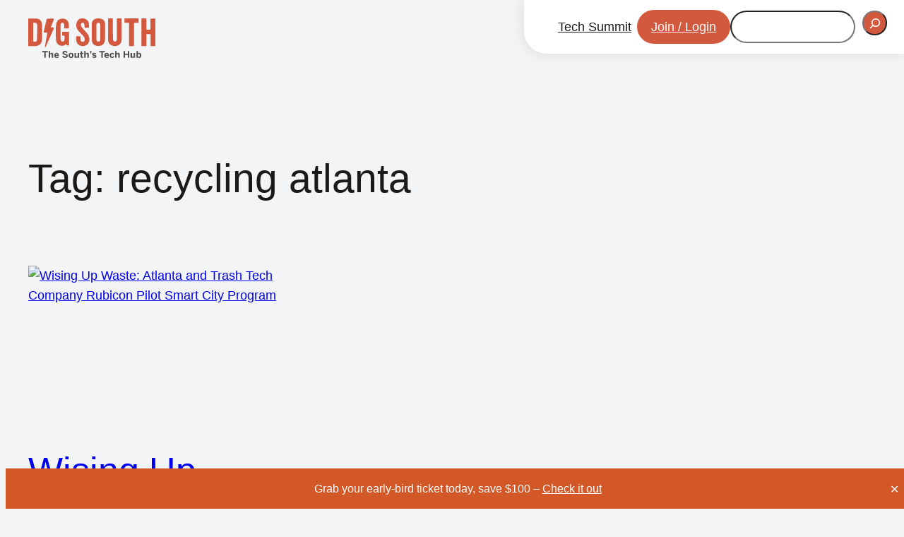

--- FILE ---
content_type: text/html; charset=UTF-8
request_url: https://digsouth.com/tag/recycling-atlanta/
body_size: 34835
content:
<!DOCTYPE html>
<html lang="en-US">
<head>
	<meta charset="UTF-8" />
	<meta name="viewport" content="width=device-width, initial-scale=1" />
<link rel="preload" href="https://digsouth.com/wp-content/bcf-fonts/Saira/saira-500-normal0.woff2" as="font" type="font/woff2" crossorigin><link rel="preload" href="https://digsouth.com/wp-content/bcf-fonts/Saira/saira-500-normal1.woff2" as="font" type="font/woff2" crossorigin><link rel="preload" href="https://digsouth.com/wp-content/bcf-fonts/Saira/saira-500-normal2.woff2" as="font" type="font/woff2" crossorigin><meta name='robots' content='max-image-preview:large' />
<title>recycling atlanta &#8211; DIG SOUTH</title>
<link rel='dns-prefetch' href='//static.addtoany.com' />
<link rel="alternate" type="application/rss+xml" title="DIG SOUTH &raquo; Feed" href="https://digsouth.com/feed/" />
<link rel="alternate" type="application/rss+xml" title="DIG SOUTH &raquo; Comments Feed" href="https://digsouth.com/comments/feed/" />
<link rel="alternate" type="application/rss+xml" title="DIG SOUTH &raquo; recycling atlanta Tag Feed" href="https://digsouth.com/tag/recycling-atlanta/feed/" />
<style id='wp-img-auto-sizes-contain-inline-css'>
img:is([sizes=auto i],[sizes^="auto," i]){contain-intrinsic-size:3000px 1500px}
/*# sourceURL=wp-img-auto-sizes-contain-inline-css */
</style>
<style id='wp-block-navigation-link-inline-css'>
.wp-block-navigation .wp-block-navigation-item__label{overflow-wrap:break-word}.wp-block-navigation .wp-block-navigation-item__description{display:none}.link-ui-tools{outline:1px solid #f0f0f0;padding:8px}.link-ui-block-inserter{padding-top:8px}.link-ui-block-inserter__back{margin-left:8px;text-transform:uppercase}
/*# sourceURL=https://digsouth.com/wp-includes/blocks/navigation-link/style.min.css */
</style>
<style id='wp-block-search-inline-css'>
.wp-block-search__button{margin-left:10px;word-break:normal}.wp-block-search__button.has-icon{line-height:0}.wp-block-search__button svg{height:1.25em;min-height:24px;min-width:24px;width:1.25em;fill:currentColor;vertical-align:text-bottom}:where(.wp-block-search__button){border:1px solid #ccc;padding:6px 10px}.wp-block-search__inside-wrapper{display:flex;flex:auto;flex-wrap:nowrap;max-width:100%}.wp-block-search__label{width:100%}.wp-block-search.wp-block-search__button-only .wp-block-search__button{box-sizing:border-box;display:flex;flex-shrink:0;justify-content:center;margin-left:0;max-width:100%}.wp-block-search.wp-block-search__button-only .wp-block-search__inside-wrapper{min-width:0!important;transition-property:width}.wp-block-search.wp-block-search__button-only .wp-block-search__input{flex-basis:100%;transition-duration:.3s}.wp-block-search.wp-block-search__button-only.wp-block-search__searchfield-hidden,.wp-block-search.wp-block-search__button-only.wp-block-search__searchfield-hidden .wp-block-search__inside-wrapper{overflow:hidden}.wp-block-search.wp-block-search__button-only.wp-block-search__searchfield-hidden .wp-block-search__input{border-left-width:0!important;border-right-width:0!important;flex-basis:0;flex-grow:0;margin:0;min-width:0!important;padding-left:0!important;padding-right:0!important;width:0!important}:where(.wp-block-search__input){appearance:none;border:1px solid #949494;flex-grow:1;font-family:inherit;font-size:inherit;font-style:inherit;font-weight:inherit;letter-spacing:inherit;line-height:inherit;margin-left:0;margin-right:0;min-width:3rem;padding:8px;text-decoration:unset!important;text-transform:inherit}:where(.wp-block-search__button-inside .wp-block-search__inside-wrapper){background-color:#fff;border:1px solid #949494;box-sizing:border-box;padding:4px}:where(.wp-block-search__button-inside .wp-block-search__inside-wrapper) .wp-block-search__input{border:none;border-radius:0;padding:0 4px}:where(.wp-block-search__button-inside .wp-block-search__inside-wrapper) .wp-block-search__input:focus{outline:none}:where(.wp-block-search__button-inside .wp-block-search__inside-wrapper) :where(.wp-block-search__button){padding:4px 8px}.wp-block-search.aligncenter .wp-block-search__inside-wrapper{margin:auto}.wp-block[data-align=right] .wp-block-search.wp-block-search__button-only .wp-block-search__inside-wrapper{float:right}
/*# sourceURL=https://digsouth.com/wp-includes/blocks/search/style.min.css */
</style>
<link rel='stylesheet' id='wp-block-navigation-css' href='https://digsouth.com/wp-includes/blocks/navigation/style.min.css?ver=6.9' media='all' />
<style id='wp-block-group-inline-css'>
.wp-block-group{box-sizing:border-box}:where(.wp-block-group.wp-block-group-is-layout-constrained){position:relative}
/*# sourceURL=https://digsouth.com/wp-includes/blocks/group/style.min.css */
</style>
<style id='wp-block-query-title-inline-css'>
.wp-block-query-title{box-sizing:border-box}
/*# sourceURL=https://digsouth.com/wp-includes/blocks/query-title/style.min.css */
</style>
<style id='wp-block-post-featured-image-inline-css'>
.wp-block-post-featured-image{margin-left:0;margin-right:0}.wp-block-post-featured-image a{display:block;height:100%}.wp-block-post-featured-image :where(img){box-sizing:border-box;height:auto;max-width:100%;vertical-align:bottom;width:100%}.wp-block-post-featured-image.alignfull img,.wp-block-post-featured-image.alignwide img{width:100%}.wp-block-post-featured-image .wp-block-post-featured-image__overlay.has-background-dim{background-color:#000;inset:0;position:absolute}.wp-block-post-featured-image{position:relative}.wp-block-post-featured-image .wp-block-post-featured-image__overlay.has-background-gradient{background-color:initial}.wp-block-post-featured-image .wp-block-post-featured-image__overlay.has-background-dim-0{opacity:0}.wp-block-post-featured-image .wp-block-post-featured-image__overlay.has-background-dim-10{opacity:.1}.wp-block-post-featured-image .wp-block-post-featured-image__overlay.has-background-dim-20{opacity:.2}.wp-block-post-featured-image .wp-block-post-featured-image__overlay.has-background-dim-30{opacity:.3}.wp-block-post-featured-image .wp-block-post-featured-image__overlay.has-background-dim-40{opacity:.4}.wp-block-post-featured-image .wp-block-post-featured-image__overlay.has-background-dim-50{opacity:.5}.wp-block-post-featured-image .wp-block-post-featured-image__overlay.has-background-dim-60{opacity:.6}.wp-block-post-featured-image .wp-block-post-featured-image__overlay.has-background-dim-70{opacity:.7}.wp-block-post-featured-image .wp-block-post-featured-image__overlay.has-background-dim-80{opacity:.8}.wp-block-post-featured-image .wp-block-post-featured-image__overlay.has-background-dim-90{opacity:.9}.wp-block-post-featured-image .wp-block-post-featured-image__overlay.has-background-dim-100{opacity:1}.wp-block-post-featured-image:where(.alignleft,.alignright){width:100%}
/*# sourceURL=https://digsouth.com/wp-includes/blocks/post-featured-image/style.min.css */
</style>
<style id='wp-block-post-title-inline-css'>
.wp-block-post-title{box-sizing:border-box;word-break:break-word}.wp-block-post-title :where(a){display:inline-block;font-family:inherit;font-size:inherit;font-style:inherit;font-weight:inherit;letter-spacing:inherit;line-height:inherit;text-decoration:inherit}
/*# sourceURL=https://digsouth.com/wp-includes/blocks/post-title/style.min.css */
</style>
<style id='wp-block-post-excerpt-inline-css'>
:where(.wp-block-post-excerpt){box-sizing:border-box;margin-bottom:var(--wp--style--block-gap);margin-top:var(--wp--style--block-gap)}.wp-block-post-excerpt__excerpt{margin-bottom:0;margin-top:0}.wp-block-post-excerpt__more-text{margin-bottom:0;margin-top:var(--wp--style--block-gap)}.wp-block-post-excerpt__more-link{display:inline-block}
/*# sourceURL=https://digsouth.com/wp-includes/blocks/post-excerpt/style.min.css */
</style>
<style id='wp-block-post-date-inline-css'>
.wp-block-post-date{box-sizing:border-box}
/*# sourceURL=https://digsouth.com/wp-includes/blocks/post-date/style.min.css */
</style>
<style id='wp-block-spacer-inline-css'>
.wp-block-spacer{clear:both}
/*# sourceURL=https://digsouth.com/wp-includes/blocks/spacer/style.min.css */
</style>
<style id='wp-block-post-template-inline-css'>
.wp-block-post-template{box-sizing:border-box;list-style:none;margin-bottom:0;margin-top:0;max-width:100%;padding:0}.wp-block-post-template.is-flex-container{display:flex;flex-direction:row;flex-wrap:wrap;gap:1.25em}.wp-block-post-template.is-flex-container>li{margin:0;width:100%}@media (min-width:600px){.wp-block-post-template.is-flex-container.is-flex-container.columns-2>li{width:calc(50% - .625em)}.wp-block-post-template.is-flex-container.is-flex-container.columns-3>li{width:calc(33.33333% - .83333em)}.wp-block-post-template.is-flex-container.is-flex-container.columns-4>li{width:calc(25% - .9375em)}.wp-block-post-template.is-flex-container.is-flex-container.columns-5>li{width:calc(20% - 1em)}.wp-block-post-template.is-flex-container.is-flex-container.columns-6>li{width:calc(16.66667% - 1.04167em)}}@media (max-width:600px){.wp-block-post-template-is-layout-grid.wp-block-post-template-is-layout-grid.wp-block-post-template-is-layout-grid.wp-block-post-template-is-layout-grid{grid-template-columns:1fr}}.wp-block-post-template-is-layout-constrained>li>.alignright,.wp-block-post-template-is-layout-flow>li>.alignright{float:right;margin-inline-end:0;margin-inline-start:2em}.wp-block-post-template-is-layout-constrained>li>.alignleft,.wp-block-post-template-is-layout-flow>li>.alignleft{float:left;margin-inline-end:2em;margin-inline-start:0}.wp-block-post-template-is-layout-constrained>li>.aligncenter,.wp-block-post-template-is-layout-flow>li>.aligncenter{margin-inline-end:auto;margin-inline-start:auto}
/*# sourceURL=https://digsouth.com/wp-includes/blocks/post-template/style.min.css */
</style>
<style id='wp-block-image-inline-css'>
.wp-block-image>a,.wp-block-image>figure>a{display:inline-block}.wp-block-image img{box-sizing:border-box;height:auto;max-width:100%;vertical-align:bottom}@media not (prefers-reduced-motion){.wp-block-image img.hide{visibility:hidden}.wp-block-image img.show{animation:show-content-image .4s}}.wp-block-image[style*=border-radius] img,.wp-block-image[style*=border-radius]>a{border-radius:inherit}.wp-block-image.has-custom-border img{box-sizing:border-box}.wp-block-image.aligncenter{text-align:center}.wp-block-image.alignfull>a,.wp-block-image.alignwide>a{width:100%}.wp-block-image.alignfull img,.wp-block-image.alignwide img{height:auto;width:100%}.wp-block-image .aligncenter,.wp-block-image .alignleft,.wp-block-image .alignright,.wp-block-image.aligncenter,.wp-block-image.alignleft,.wp-block-image.alignright{display:table}.wp-block-image .aligncenter>figcaption,.wp-block-image .alignleft>figcaption,.wp-block-image .alignright>figcaption,.wp-block-image.aligncenter>figcaption,.wp-block-image.alignleft>figcaption,.wp-block-image.alignright>figcaption{caption-side:bottom;display:table-caption}.wp-block-image .alignleft{float:left;margin:.5em 1em .5em 0}.wp-block-image .alignright{float:right;margin:.5em 0 .5em 1em}.wp-block-image .aligncenter{margin-left:auto;margin-right:auto}.wp-block-image :where(figcaption){margin-bottom:1em;margin-top:.5em}.wp-block-image.is-style-circle-mask img{border-radius:9999px}@supports ((-webkit-mask-image:none) or (mask-image:none)) or (-webkit-mask-image:none){.wp-block-image.is-style-circle-mask img{border-radius:0;-webkit-mask-image:url('data:image/svg+xml;utf8,<svg viewBox="0 0 100 100" xmlns="http://www.w3.org/2000/svg"><circle cx="50" cy="50" r="50"/></svg>');mask-image:url('data:image/svg+xml;utf8,<svg viewBox="0 0 100 100" xmlns="http://www.w3.org/2000/svg"><circle cx="50" cy="50" r="50"/></svg>');mask-mode:alpha;-webkit-mask-position:center;mask-position:center;-webkit-mask-repeat:no-repeat;mask-repeat:no-repeat;-webkit-mask-size:contain;mask-size:contain}}:root :where(.wp-block-image.is-style-rounded img,.wp-block-image .is-style-rounded img){border-radius:9999px}.wp-block-image figure{margin:0}.wp-lightbox-container{display:flex;flex-direction:column;position:relative}.wp-lightbox-container img{cursor:zoom-in}.wp-lightbox-container img:hover+button{opacity:1}.wp-lightbox-container button{align-items:center;backdrop-filter:blur(16px) saturate(180%);background-color:#5a5a5a40;border:none;border-radius:4px;cursor:zoom-in;display:flex;height:20px;justify-content:center;opacity:0;padding:0;position:absolute;right:16px;text-align:center;top:16px;width:20px;z-index:100}@media not (prefers-reduced-motion){.wp-lightbox-container button{transition:opacity .2s ease}}.wp-lightbox-container button:focus-visible{outline:3px auto #5a5a5a40;outline:3px auto -webkit-focus-ring-color;outline-offset:3px}.wp-lightbox-container button:hover{cursor:pointer;opacity:1}.wp-lightbox-container button:focus{opacity:1}.wp-lightbox-container button:focus,.wp-lightbox-container button:hover,.wp-lightbox-container button:not(:hover):not(:active):not(.has-background){background-color:#5a5a5a40;border:none}.wp-lightbox-overlay{box-sizing:border-box;cursor:zoom-out;height:100vh;left:0;overflow:hidden;position:fixed;top:0;visibility:hidden;width:100%;z-index:100000}.wp-lightbox-overlay .close-button{align-items:center;cursor:pointer;display:flex;justify-content:center;min-height:40px;min-width:40px;padding:0;position:absolute;right:calc(env(safe-area-inset-right) + 16px);top:calc(env(safe-area-inset-top) + 16px);z-index:5000000}.wp-lightbox-overlay .close-button:focus,.wp-lightbox-overlay .close-button:hover,.wp-lightbox-overlay .close-button:not(:hover):not(:active):not(.has-background){background:none;border:none}.wp-lightbox-overlay .lightbox-image-container{height:var(--wp--lightbox-container-height);left:50%;overflow:hidden;position:absolute;top:50%;transform:translate(-50%,-50%);transform-origin:top left;width:var(--wp--lightbox-container-width);z-index:9999999999}.wp-lightbox-overlay .wp-block-image{align-items:center;box-sizing:border-box;display:flex;height:100%;justify-content:center;margin:0;position:relative;transform-origin:0 0;width:100%;z-index:3000000}.wp-lightbox-overlay .wp-block-image img{height:var(--wp--lightbox-image-height);min-height:var(--wp--lightbox-image-height);min-width:var(--wp--lightbox-image-width);width:var(--wp--lightbox-image-width)}.wp-lightbox-overlay .wp-block-image figcaption{display:none}.wp-lightbox-overlay button{background:none;border:none}.wp-lightbox-overlay .scrim{background-color:#fff;height:100%;opacity:.9;position:absolute;width:100%;z-index:2000000}.wp-lightbox-overlay.active{visibility:visible}@media not (prefers-reduced-motion){.wp-lightbox-overlay.active{animation:turn-on-visibility .25s both}.wp-lightbox-overlay.active img{animation:turn-on-visibility .35s both}.wp-lightbox-overlay.show-closing-animation:not(.active){animation:turn-off-visibility .35s both}.wp-lightbox-overlay.show-closing-animation:not(.active) img{animation:turn-off-visibility .25s both}.wp-lightbox-overlay.zoom.active{animation:none;opacity:1;visibility:visible}.wp-lightbox-overlay.zoom.active .lightbox-image-container{animation:lightbox-zoom-in .4s}.wp-lightbox-overlay.zoom.active .lightbox-image-container img{animation:none}.wp-lightbox-overlay.zoom.active .scrim{animation:turn-on-visibility .4s forwards}.wp-lightbox-overlay.zoom.show-closing-animation:not(.active){animation:none}.wp-lightbox-overlay.zoom.show-closing-animation:not(.active) .lightbox-image-container{animation:lightbox-zoom-out .4s}.wp-lightbox-overlay.zoom.show-closing-animation:not(.active) .lightbox-image-container img{animation:none}.wp-lightbox-overlay.zoom.show-closing-animation:not(.active) .scrim{animation:turn-off-visibility .4s forwards}}@keyframes show-content-image{0%{visibility:hidden}99%{visibility:hidden}to{visibility:visible}}@keyframes turn-on-visibility{0%{opacity:0}to{opacity:1}}@keyframes turn-off-visibility{0%{opacity:1;visibility:visible}99%{opacity:0;visibility:visible}to{opacity:0;visibility:hidden}}@keyframes lightbox-zoom-in{0%{transform:translate(calc((-100vw + var(--wp--lightbox-scrollbar-width))/2 + var(--wp--lightbox-initial-left-position)),calc(-50vh + var(--wp--lightbox-initial-top-position))) scale(var(--wp--lightbox-scale))}to{transform:translate(-50%,-50%) scale(1)}}@keyframes lightbox-zoom-out{0%{transform:translate(-50%,-50%) scale(1);visibility:visible}99%{visibility:visible}to{transform:translate(calc((-100vw + var(--wp--lightbox-scrollbar-width))/2 + var(--wp--lightbox-initial-left-position)),calc(-50vh + var(--wp--lightbox-initial-top-position))) scale(var(--wp--lightbox-scale));visibility:hidden}}
/*# sourceURL=https://digsouth.com/wp-includes/blocks/image/style.min.css */
</style>
<style id='wp-block-heading-inline-css'>
h1:where(.wp-block-heading).has-background,h2:where(.wp-block-heading).has-background,h3:where(.wp-block-heading).has-background,h4:where(.wp-block-heading).has-background,h5:where(.wp-block-heading).has-background,h6:where(.wp-block-heading).has-background{padding:1.25em 2.375em}h1.has-text-align-left[style*=writing-mode]:where([style*=vertical-lr]),h1.has-text-align-right[style*=writing-mode]:where([style*=vertical-rl]),h2.has-text-align-left[style*=writing-mode]:where([style*=vertical-lr]),h2.has-text-align-right[style*=writing-mode]:where([style*=vertical-rl]),h3.has-text-align-left[style*=writing-mode]:where([style*=vertical-lr]),h3.has-text-align-right[style*=writing-mode]:where([style*=vertical-rl]),h4.has-text-align-left[style*=writing-mode]:where([style*=vertical-lr]),h4.has-text-align-right[style*=writing-mode]:where([style*=vertical-rl]),h5.has-text-align-left[style*=writing-mode]:where([style*=vertical-lr]),h5.has-text-align-right[style*=writing-mode]:where([style*=vertical-rl]),h6.has-text-align-left[style*=writing-mode]:where([style*=vertical-lr]),h6.has-text-align-right[style*=writing-mode]:where([style*=vertical-rl]){rotate:180deg}
/*# sourceURL=https://digsouth.com/wp-includes/blocks/heading/style.min.css */
</style>
<style id='wp-block-paragraph-inline-css'>
.is-small-text{font-size:.875em}.is-regular-text{font-size:1em}.is-large-text{font-size:2.25em}.is-larger-text{font-size:3em}.has-drop-cap:not(:focus):first-letter{float:left;font-size:8.4em;font-style:normal;font-weight:100;line-height:.68;margin:.05em .1em 0 0;text-transform:uppercase}body.rtl .has-drop-cap:not(:focus):first-letter{float:none;margin-left:.1em}p.has-drop-cap.has-background{overflow:hidden}:root :where(p.has-background){padding:1.25em 2.375em}:where(p.has-text-color:not(.has-link-color)) a{color:inherit}p.has-text-align-left[style*="writing-mode:vertical-lr"],p.has-text-align-right[style*="writing-mode:vertical-rl"]{rotate:180deg}
/*# sourceURL=https://digsouth.com/wp-includes/blocks/paragraph/style.min.css */
</style>
<style id='wp-block-button-inline-css'>
.wp-block-button__link{align-content:center;box-sizing:border-box;cursor:pointer;display:inline-block;height:100%;text-align:center;word-break:break-word}.wp-block-button__link.aligncenter{text-align:center}.wp-block-button__link.alignright{text-align:right}:where(.wp-block-button__link){border-radius:9999px;box-shadow:none;padding:calc(.667em + 2px) calc(1.333em + 2px);text-decoration:none}.wp-block-button[style*=text-decoration] .wp-block-button__link{text-decoration:inherit}.wp-block-buttons>.wp-block-button.has-custom-width{max-width:none}.wp-block-buttons>.wp-block-button.has-custom-width .wp-block-button__link{width:100%}.wp-block-buttons>.wp-block-button.has-custom-font-size .wp-block-button__link{font-size:inherit}.wp-block-buttons>.wp-block-button.wp-block-button__width-25{width:calc(25% - var(--wp--style--block-gap, .5em)*.75)}.wp-block-buttons>.wp-block-button.wp-block-button__width-50{width:calc(50% - var(--wp--style--block-gap, .5em)*.5)}.wp-block-buttons>.wp-block-button.wp-block-button__width-75{width:calc(75% - var(--wp--style--block-gap, .5em)*.25)}.wp-block-buttons>.wp-block-button.wp-block-button__width-100{flex-basis:100%;width:100%}.wp-block-buttons.is-vertical>.wp-block-button.wp-block-button__width-25{width:25%}.wp-block-buttons.is-vertical>.wp-block-button.wp-block-button__width-50{width:50%}.wp-block-buttons.is-vertical>.wp-block-button.wp-block-button__width-75{width:75%}.wp-block-button.is-style-squared,.wp-block-button__link.wp-block-button.is-style-squared{border-radius:0}.wp-block-button.no-border-radius,.wp-block-button__link.no-border-radius{border-radius:0!important}:root :where(.wp-block-button .wp-block-button__link.is-style-outline),:root :where(.wp-block-button.is-style-outline>.wp-block-button__link){border:2px solid;padding:.667em 1.333em}:root :where(.wp-block-button .wp-block-button__link.is-style-outline:not(.has-text-color)),:root :where(.wp-block-button.is-style-outline>.wp-block-button__link:not(.has-text-color)){color:currentColor}:root :where(.wp-block-button .wp-block-button__link.is-style-outline:not(.has-background)),:root :where(.wp-block-button.is-style-outline>.wp-block-button__link:not(.has-background)){background-color:initial;background-image:none}
/*# sourceURL=https://digsouth.com/wp-includes/blocks/button/style.min.css */
</style>
<style id='wp-block-buttons-inline-css'>
.wp-block-buttons{box-sizing:border-box}.wp-block-buttons.is-vertical{flex-direction:column}.wp-block-buttons.is-vertical>.wp-block-button:last-child{margin-bottom:0}.wp-block-buttons>.wp-block-button{display:inline-block;margin:0}.wp-block-buttons.is-content-justification-left{justify-content:flex-start}.wp-block-buttons.is-content-justification-left.is-vertical{align-items:flex-start}.wp-block-buttons.is-content-justification-center{justify-content:center}.wp-block-buttons.is-content-justification-center.is-vertical{align-items:center}.wp-block-buttons.is-content-justification-right{justify-content:flex-end}.wp-block-buttons.is-content-justification-right.is-vertical{align-items:flex-end}.wp-block-buttons.is-content-justification-space-between{justify-content:space-between}.wp-block-buttons.aligncenter{text-align:center}.wp-block-buttons:not(.is-content-justification-space-between,.is-content-justification-right,.is-content-justification-left,.is-content-justification-center) .wp-block-button.aligncenter{margin-left:auto;margin-right:auto;width:100%}.wp-block-buttons[style*=text-decoration] .wp-block-button,.wp-block-buttons[style*=text-decoration] .wp-block-button__link{text-decoration:inherit}.wp-block-buttons.has-custom-font-size .wp-block-button__link{font-size:inherit}.wp-block-buttons .wp-block-button__link{width:100%}.wp-block-button.aligncenter{text-align:center}
/*# sourceURL=https://digsouth.com/wp-includes/blocks/buttons/style.min.css */
</style>
<style id='wp-block-columns-inline-css'>
.wp-block-columns{box-sizing:border-box;display:flex;flex-wrap:wrap!important}@media (min-width:782px){.wp-block-columns{flex-wrap:nowrap!important}}.wp-block-columns{align-items:normal!important}.wp-block-columns.are-vertically-aligned-top{align-items:flex-start}.wp-block-columns.are-vertically-aligned-center{align-items:center}.wp-block-columns.are-vertically-aligned-bottom{align-items:flex-end}@media (max-width:781px){.wp-block-columns:not(.is-not-stacked-on-mobile)>.wp-block-column{flex-basis:100%!important}}@media (min-width:782px){.wp-block-columns:not(.is-not-stacked-on-mobile)>.wp-block-column{flex-basis:0;flex-grow:1}.wp-block-columns:not(.is-not-stacked-on-mobile)>.wp-block-column[style*=flex-basis]{flex-grow:0}}.wp-block-columns.is-not-stacked-on-mobile{flex-wrap:nowrap!important}.wp-block-columns.is-not-stacked-on-mobile>.wp-block-column{flex-basis:0;flex-grow:1}.wp-block-columns.is-not-stacked-on-mobile>.wp-block-column[style*=flex-basis]{flex-grow:0}:where(.wp-block-columns){margin-bottom:1.75em}:where(.wp-block-columns.has-background){padding:1.25em 2.375em}.wp-block-column{flex-grow:1;min-width:0;overflow-wrap:break-word;word-break:break-word}.wp-block-column.is-vertically-aligned-top{align-self:flex-start}.wp-block-column.is-vertically-aligned-center{align-self:center}.wp-block-column.is-vertically-aligned-bottom{align-self:flex-end}.wp-block-column.is-vertically-aligned-stretch{align-self:stretch}.wp-block-column.is-vertically-aligned-bottom,.wp-block-column.is-vertically-aligned-center,.wp-block-column.is-vertically-aligned-top{width:100%}
/*# sourceURL=https://digsouth.com/wp-includes/blocks/columns/style.min.css */
</style>
<link rel='stylesheet' id='wp-block-cover-css' href='https://digsouth.com/wp-includes/blocks/cover/style.min.css?ver=6.9' media='all' />
<style id='wp-block-social-links-inline-css'>
.wp-block-social-links{background:none;box-sizing:border-box;margin-left:0;padding-left:0;padding-right:0;text-indent:0}.wp-block-social-links .wp-social-link a,.wp-block-social-links .wp-social-link a:hover{border-bottom:0;box-shadow:none;text-decoration:none}.wp-block-social-links .wp-social-link svg{height:1em;width:1em}.wp-block-social-links .wp-social-link span:not(.screen-reader-text){font-size:.65em;margin-left:.5em;margin-right:.5em}.wp-block-social-links.has-small-icon-size{font-size:16px}.wp-block-social-links,.wp-block-social-links.has-normal-icon-size{font-size:24px}.wp-block-social-links.has-large-icon-size{font-size:36px}.wp-block-social-links.has-huge-icon-size{font-size:48px}.wp-block-social-links.aligncenter{display:flex;justify-content:center}.wp-block-social-links.alignright{justify-content:flex-end}.wp-block-social-link{border-radius:9999px;display:block}@media not (prefers-reduced-motion){.wp-block-social-link{transition:transform .1s ease}}.wp-block-social-link{height:auto}.wp-block-social-link a{align-items:center;display:flex;line-height:0}.wp-block-social-link:hover{transform:scale(1.1)}.wp-block-social-links .wp-block-social-link.wp-social-link{display:inline-block;margin:0;padding:0}.wp-block-social-links .wp-block-social-link.wp-social-link .wp-block-social-link-anchor,.wp-block-social-links .wp-block-social-link.wp-social-link .wp-block-social-link-anchor svg,.wp-block-social-links .wp-block-social-link.wp-social-link .wp-block-social-link-anchor:active,.wp-block-social-links .wp-block-social-link.wp-social-link .wp-block-social-link-anchor:hover,.wp-block-social-links .wp-block-social-link.wp-social-link .wp-block-social-link-anchor:visited{color:currentColor;fill:currentColor}:where(.wp-block-social-links:not(.is-style-logos-only)) .wp-social-link{background-color:#f0f0f0;color:#444}:where(.wp-block-social-links:not(.is-style-logos-only)) .wp-social-link-amazon{background-color:#f90;color:#fff}:where(.wp-block-social-links:not(.is-style-logos-only)) .wp-social-link-bandcamp{background-color:#1ea0c3;color:#fff}:where(.wp-block-social-links:not(.is-style-logos-only)) .wp-social-link-behance{background-color:#0757fe;color:#fff}:where(.wp-block-social-links:not(.is-style-logos-only)) .wp-social-link-bluesky{background-color:#0a7aff;color:#fff}:where(.wp-block-social-links:not(.is-style-logos-only)) .wp-social-link-codepen{background-color:#1e1f26;color:#fff}:where(.wp-block-social-links:not(.is-style-logos-only)) .wp-social-link-deviantart{background-color:#02e49b;color:#fff}:where(.wp-block-social-links:not(.is-style-logos-only)) .wp-social-link-discord{background-color:#5865f2;color:#fff}:where(.wp-block-social-links:not(.is-style-logos-only)) .wp-social-link-dribbble{background-color:#e94c89;color:#fff}:where(.wp-block-social-links:not(.is-style-logos-only)) .wp-social-link-dropbox{background-color:#4280ff;color:#fff}:where(.wp-block-social-links:not(.is-style-logos-only)) .wp-social-link-etsy{background-color:#f45800;color:#fff}:where(.wp-block-social-links:not(.is-style-logos-only)) .wp-social-link-facebook{background-color:#0866ff;color:#fff}:where(.wp-block-social-links:not(.is-style-logos-only)) .wp-social-link-fivehundredpx{background-color:#000;color:#fff}:where(.wp-block-social-links:not(.is-style-logos-only)) .wp-social-link-flickr{background-color:#0461dd;color:#fff}:where(.wp-block-social-links:not(.is-style-logos-only)) .wp-social-link-foursquare{background-color:#e65678;color:#fff}:where(.wp-block-social-links:not(.is-style-logos-only)) .wp-social-link-github{background-color:#24292d;color:#fff}:where(.wp-block-social-links:not(.is-style-logos-only)) .wp-social-link-goodreads{background-color:#eceadd;color:#382110}:where(.wp-block-social-links:not(.is-style-logos-only)) .wp-social-link-google{background-color:#ea4434;color:#fff}:where(.wp-block-social-links:not(.is-style-logos-only)) .wp-social-link-gravatar{background-color:#1d4fc4;color:#fff}:where(.wp-block-social-links:not(.is-style-logos-only)) .wp-social-link-instagram{background-color:#f00075;color:#fff}:where(.wp-block-social-links:not(.is-style-logos-only)) .wp-social-link-lastfm{background-color:#e21b24;color:#fff}:where(.wp-block-social-links:not(.is-style-logos-only)) .wp-social-link-linkedin{background-color:#0d66c2;color:#fff}:where(.wp-block-social-links:not(.is-style-logos-only)) .wp-social-link-mastodon{background-color:#3288d4;color:#fff}:where(.wp-block-social-links:not(.is-style-logos-only)) .wp-social-link-medium{background-color:#000;color:#fff}:where(.wp-block-social-links:not(.is-style-logos-only)) .wp-social-link-meetup{background-color:#f6405f;color:#fff}:where(.wp-block-social-links:not(.is-style-logos-only)) .wp-social-link-patreon{background-color:#000;color:#fff}:where(.wp-block-social-links:not(.is-style-logos-only)) .wp-social-link-pinterest{background-color:#e60122;color:#fff}:where(.wp-block-social-links:not(.is-style-logos-only)) .wp-social-link-pocket{background-color:#ef4155;color:#fff}:where(.wp-block-social-links:not(.is-style-logos-only)) .wp-social-link-reddit{background-color:#ff4500;color:#fff}:where(.wp-block-social-links:not(.is-style-logos-only)) .wp-social-link-skype{background-color:#0478d7;color:#fff}:where(.wp-block-social-links:not(.is-style-logos-only)) .wp-social-link-snapchat{background-color:#fefc00;color:#fff;stroke:#000}:where(.wp-block-social-links:not(.is-style-logos-only)) .wp-social-link-soundcloud{background-color:#ff5600;color:#fff}:where(.wp-block-social-links:not(.is-style-logos-only)) .wp-social-link-spotify{background-color:#1bd760;color:#fff}:where(.wp-block-social-links:not(.is-style-logos-only)) .wp-social-link-telegram{background-color:#2aabee;color:#fff}:where(.wp-block-social-links:not(.is-style-logos-only)) .wp-social-link-threads{background-color:#000;color:#fff}:where(.wp-block-social-links:not(.is-style-logos-only)) .wp-social-link-tiktok{background-color:#000;color:#fff}:where(.wp-block-social-links:not(.is-style-logos-only)) .wp-social-link-tumblr{background-color:#011835;color:#fff}:where(.wp-block-social-links:not(.is-style-logos-only)) .wp-social-link-twitch{background-color:#6440a4;color:#fff}:where(.wp-block-social-links:not(.is-style-logos-only)) .wp-social-link-twitter{background-color:#1da1f2;color:#fff}:where(.wp-block-social-links:not(.is-style-logos-only)) .wp-social-link-vimeo{background-color:#1eb7ea;color:#fff}:where(.wp-block-social-links:not(.is-style-logos-only)) .wp-social-link-vk{background-color:#4680c2;color:#fff}:where(.wp-block-social-links:not(.is-style-logos-only)) .wp-social-link-wordpress{background-color:#3499cd;color:#fff}:where(.wp-block-social-links:not(.is-style-logos-only)) .wp-social-link-whatsapp{background-color:#25d366;color:#fff}:where(.wp-block-social-links:not(.is-style-logos-only)) .wp-social-link-x{background-color:#000;color:#fff}:where(.wp-block-social-links:not(.is-style-logos-only)) .wp-social-link-yelp{background-color:#d32422;color:#fff}:where(.wp-block-social-links:not(.is-style-logos-only)) .wp-social-link-youtube{background-color:red;color:#fff}:where(.wp-block-social-links.is-style-logos-only) .wp-social-link{background:none}:where(.wp-block-social-links.is-style-logos-only) .wp-social-link svg{height:1.25em;width:1.25em}:where(.wp-block-social-links.is-style-logos-only) .wp-social-link-amazon{color:#f90}:where(.wp-block-social-links.is-style-logos-only) .wp-social-link-bandcamp{color:#1ea0c3}:where(.wp-block-social-links.is-style-logos-only) .wp-social-link-behance{color:#0757fe}:where(.wp-block-social-links.is-style-logos-only) .wp-social-link-bluesky{color:#0a7aff}:where(.wp-block-social-links.is-style-logos-only) .wp-social-link-codepen{color:#1e1f26}:where(.wp-block-social-links.is-style-logos-only) .wp-social-link-deviantart{color:#02e49b}:where(.wp-block-social-links.is-style-logos-only) .wp-social-link-discord{color:#5865f2}:where(.wp-block-social-links.is-style-logos-only) .wp-social-link-dribbble{color:#e94c89}:where(.wp-block-social-links.is-style-logos-only) .wp-social-link-dropbox{color:#4280ff}:where(.wp-block-social-links.is-style-logos-only) .wp-social-link-etsy{color:#f45800}:where(.wp-block-social-links.is-style-logos-only) .wp-social-link-facebook{color:#0866ff}:where(.wp-block-social-links.is-style-logos-only) .wp-social-link-fivehundredpx{color:#000}:where(.wp-block-social-links.is-style-logos-only) .wp-social-link-flickr{color:#0461dd}:where(.wp-block-social-links.is-style-logos-only) .wp-social-link-foursquare{color:#e65678}:where(.wp-block-social-links.is-style-logos-only) .wp-social-link-github{color:#24292d}:where(.wp-block-social-links.is-style-logos-only) .wp-social-link-goodreads{color:#382110}:where(.wp-block-social-links.is-style-logos-only) .wp-social-link-google{color:#ea4434}:where(.wp-block-social-links.is-style-logos-only) .wp-social-link-gravatar{color:#1d4fc4}:where(.wp-block-social-links.is-style-logos-only) .wp-social-link-instagram{color:#f00075}:where(.wp-block-social-links.is-style-logos-only) .wp-social-link-lastfm{color:#e21b24}:where(.wp-block-social-links.is-style-logos-only) .wp-social-link-linkedin{color:#0d66c2}:where(.wp-block-social-links.is-style-logos-only) .wp-social-link-mastodon{color:#3288d4}:where(.wp-block-social-links.is-style-logos-only) .wp-social-link-medium{color:#000}:where(.wp-block-social-links.is-style-logos-only) .wp-social-link-meetup{color:#f6405f}:where(.wp-block-social-links.is-style-logos-only) .wp-social-link-patreon{color:#000}:where(.wp-block-social-links.is-style-logos-only) .wp-social-link-pinterest{color:#e60122}:where(.wp-block-social-links.is-style-logos-only) .wp-social-link-pocket{color:#ef4155}:where(.wp-block-social-links.is-style-logos-only) .wp-social-link-reddit{color:#ff4500}:where(.wp-block-social-links.is-style-logos-only) .wp-social-link-skype{color:#0478d7}:where(.wp-block-social-links.is-style-logos-only) .wp-social-link-snapchat{color:#fff;stroke:#000}:where(.wp-block-social-links.is-style-logos-only) .wp-social-link-soundcloud{color:#ff5600}:where(.wp-block-social-links.is-style-logos-only) .wp-social-link-spotify{color:#1bd760}:where(.wp-block-social-links.is-style-logos-only) .wp-social-link-telegram{color:#2aabee}:where(.wp-block-social-links.is-style-logos-only) .wp-social-link-threads{color:#000}:where(.wp-block-social-links.is-style-logos-only) .wp-social-link-tiktok{color:#000}:where(.wp-block-social-links.is-style-logos-only) .wp-social-link-tumblr{color:#011835}:where(.wp-block-social-links.is-style-logos-only) .wp-social-link-twitch{color:#6440a4}:where(.wp-block-social-links.is-style-logos-only) .wp-social-link-twitter{color:#1da1f2}:where(.wp-block-social-links.is-style-logos-only) .wp-social-link-vimeo{color:#1eb7ea}:where(.wp-block-social-links.is-style-logos-only) .wp-social-link-vk{color:#4680c2}:where(.wp-block-social-links.is-style-logos-only) .wp-social-link-whatsapp{color:#25d366}:where(.wp-block-social-links.is-style-logos-only) .wp-social-link-wordpress{color:#3499cd}:where(.wp-block-social-links.is-style-logos-only) .wp-social-link-x{color:#000}:where(.wp-block-social-links.is-style-logos-only) .wp-social-link-yelp{color:#d32422}:where(.wp-block-social-links.is-style-logos-only) .wp-social-link-youtube{color:red}.wp-block-social-links.is-style-pill-shape .wp-social-link{width:auto}:root :where(.wp-block-social-links .wp-social-link a){padding:.25em}:root :where(.wp-block-social-links.is-style-logos-only .wp-social-link a){padding:0}:root :where(.wp-block-social-links.is-style-pill-shape .wp-social-link a){padding-left:.6666666667em;padding-right:.6666666667em}.wp-block-social-links:not(.has-icon-color):not(.has-icon-background-color) .wp-social-link-snapchat .wp-block-social-link-label{color:#000}
/*# sourceURL=https://digsouth.com/wp-includes/blocks/social-links/style.min.css */
</style>
<style id='cf-frontend-style-inline-css'>
@font-face {
	font-family: 'Saira';
	font-style: normal;
	font-weight: 500;
	font-display: fallback;
	src: url('https://digsouth.com/wp-content/bcf-fonts/Saira/saira-500-normal0.woff2') format('woff2'),
		url('https://digsouth.com/wp-content/bcf-fonts/Saira/saira-500-normal1.woff2') format('woff2'),
		url('https://digsouth.com/wp-content/bcf-fonts/Saira/saira-500-normal2.woff2') format('woff2');
}
/*# sourceURL=cf-frontend-style-inline-css */
</style>
<link rel='stylesheet' id='sbi_styles-css' href='https://digsouth.com/wp-content/plugins/instagram-feed/css/sbi-styles.min.css?ver=6.8.0' media='all' />
<style id='wp-emoji-styles-inline-css'>

	img.wp-smiley, img.emoji {
		display: inline !important;
		border: none !important;
		box-shadow: none !important;
		height: 1em !important;
		width: 1em !important;
		margin: 0 0.07em !important;
		vertical-align: -0.1em !important;
		background: none !important;
		padding: 0 !important;
	}
/*# sourceURL=wp-emoji-styles-inline-css */
</style>
<style id='wp-block-library-inline-css'>
:root{--wp-block-synced-color:#7a00df;--wp-block-synced-color--rgb:122,0,223;--wp-bound-block-color:var(--wp-block-synced-color);--wp-editor-canvas-background:#ddd;--wp-admin-theme-color:#007cba;--wp-admin-theme-color--rgb:0,124,186;--wp-admin-theme-color-darker-10:#006ba1;--wp-admin-theme-color-darker-10--rgb:0,107,160.5;--wp-admin-theme-color-darker-20:#005a87;--wp-admin-theme-color-darker-20--rgb:0,90,135;--wp-admin-border-width-focus:2px}@media (min-resolution:192dpi){:root{--wp-admin-border-width-focus:1.5px}}.wp-element-button{cursor:pointer}:root .has-very-light-gray-background-color{background-color:#eee}:root .has-very-dark-gray-background-color{background-color:#313131}:root .has-very-light-gray-color{color:#eee}:root .has-very-dark-gray-color{color:#313131}:root .has-vivid-green-cyan-to-vivid-cyan-blue-gradient-background{background:linear-gradient(135deg,#00d084,#0693e3)}:root .has-purple-crush-gradient-background{background:linear-gradient(135deg,#34e2e4,#4721fb 50%,#ab1dfe)}:root .has-hazy-dawn-gradient-background{background:linear-gradient(135deg,#faaca8,#dad0ec)}:root .has-subdued-olive-gradient-background{background:linear-gradient(135deg,#fafae1,#67a671)}:root .has-atomic-cream-gradient-background{background:linear-gradient(135deg,#fdd79a,#004a59)}:root .has-nightshade-gradient-background{background:linear-gradient(135deg,#330968,#31cdcf)}:root .has-midnight-gradient-background{background:linear-gradient(135deg,#020381,#2874fc)}:root{--wp--preset--font-size--normal:16px;--wp--preset--font-size--huge:42px}.has-regular-font-size{font-size:1em}.has-larger-font-size{font-size:2.625em}.has-normal-font-size{font-size:var(--wp--preset--font-size--normal)}.has-huge-font-size{font-size:var(--wp--preset--font-size--huge)}.has-text-align-center{text-align:center}.has-text-align-left{text-align:left}.has-text-align-right{text-align:right}.has-fit-text{white-space:nowrap!important}#end-resizable-editor-section{display:none}.aligncenter{clear:both}.items-justified-left{justify-content:flex-start}.items-justified-center{justify-content:center}.items-justified-right{justify-content:flex-end}.items-justified-space-between{justify-content:space-between}.screen-reader-text{border:0;clip-path:inset(50%);height:1px;margin:-1px;overflow:hidden;padding:0;position:absolute;width:1px;word-wrap:normal!important}.screen-reader-text:focus{background-color:#ddd;clip-path:none;color:#444;display:block;font-size:1em;height:auto;left:5px;line-height:normal;padding:15px 23px 14px;text-decoration:none;top:5px;width:auto;z-index:100000}html :where(.has-border-color){border-style:solid}html :where([style*=border-top-color]){border-top-style:solid}html :where([style*=border-right-color]){border-right-style:solid}html :where([style*=border-bottom-color]){border-bottom-style:solid}html :where([style*=border-left-color]){border-left-style:solid}html :where([style*=border-width]){border-style:solid}html :where([style*=border-top-width]){border-top-style:solid}html :where([style*=border-right-width]){border-right-style:solid}html :where([style*=border-bottom-width]){border-bottom-style:solid}html :where([style*=border-left-width]){border-left-style:solid}html :where(img[class*=wp-image-]){height:auto;max-width:100%}:where(figure){margin:0 0 1em}html :where(.is-position-sticky){--wp-admin--admin-bar--position-offset:var(--wp-admin--admin-bar--height,0px)}@media screen and (max-width:600px){html :where(.is-position-sticky){--wp-admin--admin-bar--position-offset:0px}}
/*# sourceURL=/wp-includes/css/dist/block-library/common.min.css */
</style>
<link rel='stylesheet' id='fontawesome-free-css' href='https://digsouth.com/wp-content/plugins/getwid/vendors/fontawesome-free/css/all.min.css?ver=5.5.0' media='all' />
<link rel='stylesheet' id='slick-css' href='https://digsouth.com/wp-content/plugins/getwid/vendors/slick/slick/slick.min.css?ver=1.9.0' media='all' />
<link rel='stylesheet' id='slick-theme-css' href='https://digsouth.com/wp-content/plugins/getwid/vendors/slick/slick/slick-theme.min.css?ver=1.9.0' media='all' />
<link rel='stylesheet' id='mp-fancybox-css' href='https://digsouth.com/wp-content/plugins/getwid/vendors/mp-fancybox/jquery.fancybox.min.css?ver=3.5.7-mp.1' media='all' />
<link rel='stylesheet' id='getwid-blocks-css' href='https://digsouth.com/wp-content/plugins/getwid/assets/css/blocks.style.css?ver=2.0.14' media='all' />
<style id='global-styles-inline-css'>
:root{--wp--preset--aspect-ratio--square: 1;--wp--preset--aspect-ratio--4-3: 4/3;--wp--preset--aspect-ratio--3-4: 3/4;--wp--preset--aspect-ratio--3-2: 3/2;--wp--preset--aspect-ratio--2-3: 2/3;--wp--preset--aspect-ratio--16-9: 16/9;--wp--preset--aspect-ratio--9-16: 9/16;--wp--preset--color--black: #000000;--wp--preset--color--cyan-bluish-gray: #abb8c3;--wp--preset--color--white: #ffffff;--wp--preset--color--pale-pink: #f78da7;--wp--preset--color--vivid-red: #cf2e2e;--wp--preset--color--luminous-vivid-orange: #ff6900;--wp--preset--color--luminous-vivid-amber: #fcb900;--wp--preset--color--light-green-cyan: #7bdcb5;--wp--preset--color--vivid-green-cyan: #00d084;--wp--preset--color--pale-cyan-blue: #8ed1fc;--wp--preset--color--vivid-cyan-blue: #0693e3;--wp--preset--color--vivid-purple: #9b51e0;--wp--preset--color--base: #ffffff;--wp--preset--color--contrast: #1a1a1a;--wp--preset--color--primary: #d3593e;--wp--preset--color--secondary: #163f5b;--wp--preset--color--tertiary: #f2ba24;--wp--preset--gradient--vivid-cyan-blue-to-vivid-purple: linear-gradient(135deg,rgb(6,147,227) 0%,rgb(155,81,224) 100%);--wp--preset--gradient--light-green-cyan-to-vivid-green-cyan: linear-gradient(135deg,rgb(122,220,180) 0%,rgb(0,208,130) 100%);--wp--preset--gradient--luminous-vivid-amber-to-luminous-vivid-orange: linear-gradient(135deg,rgb(252,185,0) 0%,rgb(255,105,0) 100%);--wp--preset--gradient--luminous-vivid-orange-to-vivid-red: linear-gradient(135deg,rgb(255,105,0) 0%,rgb(207,46,46) 100%);--wp--preset--gradient--very-light-gray-to-cyan-bluish-gray: linear-gradient(135deg,rgb(238,238,238) 0%,rgb(169,184,195) 100%);--wp--preset--gradient--cool-to-warm-spectrum: linear-gradient(135deg,rgb(74,234,220) 0%,rgb(151,120,209) 20%,rgb(207,42,186) 40%,rgb(238,44,130) 60%,rgb(251,105,98) 80%,rgb(254,248,76) 100%);--wp--preset--gradient--blush-light-purple: linear-gradient(135deg,rgb(255,206,236) 0%,rgb(152,150,240) 100%);--wp--preset--gradient--blush-bordeaux: linear-gradient(135deg,rgb(254,205,165) 0%,rgb(254,45,45) 50%,rgb(107,0,62) 100%);--wp--preset--gradient--luminous-dusk: linear-gradient(135deg,rgb(255,203,112) 0%,rgb(199,81,192) 50%,rgb(65,88,208) 100%);--wp--preset--gradient--pale-ocean: linear-gradient(135deg,rgb(255,245,203) 0%,rgb(182,227,212) 50%,rgb(51,167,181) 100%);--wp--preset--gradient--electric-grass: linear-gradient(135deg,rgb(202,248,128) 0%,rgb(113,206,126) 100%);--wp--preset--gradient--midnight: linear-gradient(135deg,rgb(2,3,129) 0%,rgb(40,116,252) 100%);--wp--preset--font-size--small: clamp(0.875rem, 0.875rem + ((1vw - 0.2rem) * 0.2), 1rem);--wp--preset--font-size--medium: clamp(1rem, 1rem + ((1vw - 0.2rem) * 0.2), 1.125rem);--wp--preset--font-size--large: clamp(1.75rem, 1.75rem + ((1vw - 0.2rem) * 0.2), 1.875rem);--wp--preset--font-size--x-large: 2.25rem;--wp--preset--font-size--xx-large: clamp(4rem, 4rem + ((1vw - 0.2rem) * 9.6), 10rem);--wp--preset--font-family--dm-sans: "DM Sans", sans-serif;--wp--preset--font-family--ibm-plex-mono: 'IBM Plex Mono', monospace;--wp--preset--font-family--inter: "Inter", sans-serif;--wp--preset--font-family--system-font: -apple-system,BlinkMacSystemFont,"Segoe UI",Roboto,Oxygen-Sans,Ubuntu,Cantarell,"Helvetica Neue",sans-serif;--wp--preset--font-family--source-serif-pro: "Source Serif Pro", serif;--wp--preset--font-family--saira: Saira;--wp--preset--spacing--20: 0.44rem;--wp--preset--spacing--30: clamp(1.5rem, 5vw, 2rem);--wp--preset--spacing--40: clamp(1.8rem, 1.8rem + ((1vw - 0.48rem) * 2.885), 3rem);--wp--preset--spacing--50: clamp(2.5rem, 8vw, 4.5rem);--wp--preset--spacing--60: clamp(3.75rem, 10vw, 7rem);--wp--preset--spacing--70: clamp(5rem, 5.25rem + ((1vw - 0.48rem) * 9.096), 8rem);--wp--preset--spacing--80: clamp(7rem, 14vw, 11rem);--wp--preset--shadow--natural: 6px 6px 9px rgba(0, 0, 0, 0.2);--wp--preset--shadow--deep: 12px 12px 50px rgba(0, 0, 0, 0.4);--wp--preset--shadow--sharp: 6px 6px 0px rgba(0, 0, 0, 0.2);--wp--preset--shadow--outlined: 6px 6px 0px -3px rgb(255, 255, 255), 6px 6px rgb(0, 0, 0);--wp--preset--shadow--crisp: 6px 6px 0px rgb(0, 0, 0);}:root { --wp--style--global--content-size: 680px;--wp--style--global--wide-size: 1320px; }:where(body) { margin: 0; }.wp-site-blocks { padding-top: var(--wp--style--root--padding-top); padding-bottom: var(--wp--style--root--padding-bottom); }.has-global-padding { padding-right: var(--wp--style--root--padding-right); padding-left: var(--wp--style--root--padding-left); }.has-global-padding > .alignfull { margin-right: calc(var(--wp--style--root--padding-right) * -1); margin-left: calc(var(--wp--style--root--padding-left) * -1); }.has-global-padding :where(:not(.alignfull.is-layout-flow) > .has-global-padding:not(.wp-block-block, .alignfull)) { padding-right: 0; padding-left: 0; }.has-global-padding :where(:not(.alignfull.is-layout-flow) > .has-global-padding:not(.wp-block-block, .alignfull)) > .alignfull { margin-left: 0; margin-right: 0; }.wp-site-blocks > .alignleft { float: left; margin-right: 2em; }.wp-site-blocks > .alignright { float: right; margin-left: 2em; }.wp-site-blocks > .aligncenter { justify-content: center; margin-left: auto; margin-right: auto; }:where(.wp-site-blocks) > * { margin-block-start: 1.5rem; margin-block-end: 0; }:where(.wp-site-blocks) > :first-child { margin-block-start: 0; }:where(.wp-site-blocks) > :last-child { margin-block-end: 0; }:root { --wp--style--block-gap: 1.5rem; }:root :where(.is-layout-flow) > :first-child{margin-block-start: 0;}:root :where(.is-layout-flow) > :last-child{margin-block-end: 0;}:root :where(.is-layout-flow) > *{margin-block-start: 1.5rem;margin-block-end: 0;}:root :where(.is-layout-constrained) > :first-child{margin-block-start: 0;}:root :where(.is-layout-constrained) > :last-child{margin-block-end: 0;}:root :where(.is-layout-constrained) > *{margin-block-start: 1.5rem;margin-block-end: 0;}:root :where(.is-layout-flex){gap: 1.5rem;}:root :where(.is-layout-grid){gap: 1.5rem;}.is-layout-flow > .alignleft{float: left;margin-inline-start: 0;margin-inline-end: 2em;}.is-layout-flow > .alignright{float: right;margin-inline-start: 2em;margin-inline-end: 0;}.is-layout-flow > .aligncenter{margin-left: auto !important;margin-right: auto !important;}.is-layout-constrained > .alignleft{float: left;margin-inline-start: 0;margin-inline-end: 2em;}.is-layout-constrained > .alignright{float: right;margin-inline-start: 2em;margin-inline-end: 0;}.is-layout-constrained > .aligncenter{margin-left: auto !important;margin-right: auto !important;}.is-layout-constrained > :where(:not(.alignleft):not(.alignright):not(.alignfull)){max-width: var(--wp--style--global--content-size);margin-left: auto !important;margin-right: auto !important;}.is-layout-constrained > .alignwide{max-width: var(--wp--style--global--wide-size);}body .is-layout-flex{display: flex;}.is-layout-flex{flex-wrap: wrap;align-items: center;}.is-layout-flex > :is(*, div){margin: 0;}body .is-layout-grid{display: grid;}.is-layout-grid > :is(*, div){margin: 0;}body{background-color: #f3f4f6;color: var(--wp--preset--color--contrast);font-family: var(--wp--preset--font-family--inter);font-size: var(--wp--preset--font-size--medium);line-height: 1.6;--wp--style--root--padding-top: 0px;--wp--style--root--padding-right: var(--wp--preset--spacing--30);--wp--style--root--padding-bottom: 0px;--wp--style--root--padding-left: var(--wp--preset--spacing--30);}a:where(:not(.wp-element-button)){color: var(--wp--preset--color--contrast);font-family: var(--wp--preset--font-family--inter);text-decoration: underline;}:root :where(a:where(:not(.wp-element-button)):hover){color: var(--wp--preset--color--primary);text-decoration: none;}:root :where(a:where(:not(.wp-element-button)):focus){text-decoration: underline dashed;}:root :where(a:where(:not(.wp-element-button)):active){color: var(--wp--preset--color--secondary);text-decoration: none;}h1, h2, h3, h4, h5, h6{font-family: var(--wp--preset--font-family--inter);font-weight: 400;line-height: 1.4;}h1{font-size: clamp(2.032rem, 2.032rem + ((1vw - 0.2rem) * 2.549), 3.625rem);line-height: 1.2;}h2{font-size: clamp(2.625rem, calc(2.625rem + ((1vw - 0.48rem) * 8.4135)), 3.25rem);line-height: 1.2;}h3{font-size: var(--wp--preset--font-size--x-large);}h4{font-size: var(--wp--preset--font-size--large);}h5{font-size: var(--wp--preset--font-size--medium);font-weight: 700;text-transform: uppercase;}h6{font-size: var(--wp--preset--font-size--medium);text-transform: uppercase;}:root :where(.wp-element-button, .wp-block-button__link){background-color: var(--wp--preset--color--primary);border-radius: 0;border-width: 0;color: var(--wp--preset--color--base);font-family: var(--wp--preset--font-family--inter);font-size: inherit;font-style: inherit;font-weight: inherit;letter-spacing: inherit;line-height: inherit;padding-top: calc(0.667em + 2px);padding-right: calc(1.333em + 2px);padding-bottom: calc(0.667em + 2px);padding-left: calc(1.333em + 2px);text-decoration: none;text-transform: inherit;}:root :where(.wp-element-button:visited, .wp-block-button__link:visited){color: var(--wp--preset--color--contrast);}:root :where(.wp-element-button:hover, .wp-block-button__link:hover){background-color: var(--wp--preset--color--contrast);color: var(--wp--preset--color--base);}:root :where(.wp-element-button:focus, .wp-block-button__link:focus){background-color: var(--wp--preset--color--contrast);color: var(--wp--preset--color--base);}:root :where(.wp-element-button:active, .wp-block-button__link:active){background-color: var(--wp--preset--color--secondary);color: var(--wp--preset--color--base);}:root :where(.wp-element-caption, .wp-block-audio figcaption, .wp-block-embed figcaption, .wp-block-gallery figcaption, .wp-block-image figcaption, .wp-block-table figcaption, .wp-block-video figcaption){font-family: var(--wp--preset--font-family--inter);}.has-black-color{color: var(--wp--preset--color--black) !important;}.has-cyan-bluish-gray-color{color: var(--wp--preset--color--cyan-bluish-gray) !important;}.has-white-color{color: var(--wp--preset--color--white) !important;}.has-pale-pink-color{color: var(--wp--preset--color--pale-pink) !important;}.has-vivid-red-color{color: var(--wp--preset--color--vivid-red) !important;}.has-luminous-vivid-orange-color{color: var(--wp--preset--color--luminous-vivid-orange) !important;}.has-luminous-vivid-amber-color{color: var(--wp--preset--color--luminous-vivid-amber) !important;}.has-light-green-cyan-color{color: var(--wp--preset--color--light-green-cyan) !important;}.has-vivid-green-cyan-color{color: var(--wp--preset--color--vivid-green-cyan) !important;}.has-pale-cyan-blue-color{color: var(--wp--preset--color--pale-cyan-blue) !important;}.has-vivid-cyan-blue-color{color: var(--wp--preset--color--vivid-cyan-blue) !important;}.has-vivid-purple-color{color: var(--wp--preset--color--vivid-purple) !important;}.has-base-color{color: var(--wp--preset--color--base) !important;}.has-contrast-color{color: var(--wp--preset--color--contrast) !important;}.has-primary-color{color: var(--wp--preset--color--primary) !important;}.has-secondary-color{color: var(--wp--preset--color--secondary) !important;}.has-tertiary-color{color: var(--wp--preset--color--tertiary) !important;}.has-black-background-color{background-color: var(--wp--preset--color--black) !important;}.has-cyan-bluish-gray-background-color{background-color: var(--wp--preset--color--cyan-bluish-gray) !important;}.has-white-background-color{background-color: var(--wp--preset--color--white) !important;}.has-pale-pink-background-color{background-color: var(--wp--preset--color--pale-pink) !important;}.has-vivid-red-background-color{background-color: var(--wp--preset--color--vivid-red) !important;}.has-luminous-vivid-orange-background-color{background-color: var(--wp--preset--color--luminous-vivid-orange) !important;}.has-luminous-vivid-amber-background-color{background-color: var(--wp--preset--color--luminous-vivid-amber) !important;}.has-light-green-cyan-background-color{background-color: var(--wp--preset--color--light-green-cyan) !important;}.has-vivid-green-cyan-background-color{background-color: var(--wp--preset--color--vivid-green-cyan) !important;}.has-pale-cyan-blue-background-color{background-color: var(--wp--preset--color--pale-cyan-blue) !important;}.has-vivid-cyan-blue-background-color{background-color: var(--wp--preset--color--vivid-cyan-blue) !important;}.has-vivid-purple-background-color{background-color: var(--wp--preset--color--vivid-purple) !important;}.has-base-background-color{background-color: var(--wp--preset--color--base) !important;}.has-contrast-background-color{background-color: var(--wp--preset--color--contrast) !important;}.has-primary-background-color{background-color: var(--wp--preset--color--primary) !important;}.has-secondary-background-color{background-color: var(--wp--preset--color--secondary) !important;}.has-tertiary-background-color{background-color: var(--wp--preset--color--tertiary) !important;}.has-black-border-color{border-color: var(--wp--preset--color--black) !important;}.has-cyan-bluish-gray-border-color{border-color: var(--wp--preset--color--cyan-bluish-gray) !important;}.has-white-border-color{border-color: var(--wp--preset--color--white) !important;}.has-pale-pink-border-color{border-color: var(--wp--preset--color--pale-pink) !important;}.has-vivid-red-border-color{border-color: var(--wp--preset--color--vivid-red) !important;}.has-luminous-vivid-orange-border-color{border-color: var(--wp--preset--color--luminous-vivid-orange) !important;}.has-luminous-vivid-amber-border-color{border-color: var(--wp--preset--color--luminous-vivid-amber) !important;}.has-light-green-cyan-border-color{border-color: var(--wp--preset--color--light-green-cyan) !important;}.has-vivid-green-cyan-border-color{border-color: var(--wp--preset--color--vivid-green-cyan) !important;}.has-pale-cyan-blue-border-color{border-color: var(--wp--preset--color--pale-cyan-blue) !important;}.has-vivid-cyan-blue-border-color{border-color: var(--wp--preset--color--vivid-cyan-blue) !important;}.has-vivid-purple-border-color{border-color: var(--wp--preset--color--vivid-purple) !important;}.has-base-border-color{border-color: var(--wp--preset--color--base) !important;}.has-contrast-border-color{border-color: var(--wp--preset--color--contrast) !important;}.has-primary-border-color{border-color: var(--wp--preset--color--primary) !important;}.has-secondary-border-color{border-color: var(--wp--preset--color--secondary) !important;}.has-tertiary-border-color{border-color: var(--wp--preset--color--tertiary) !important;}.has-vivid-cyan-blue-to-vivid-purple-gradient-background{background: var(--wp--preset--gradient--vivid-cyan-blue-to-vivid-purple) !important;}.has-light-green-cyan-to-vivid-green-cyan-gradient-background{background: var(--wp--preset--gradient--light-green-cyan-to-vivid-green-cyan) !important;}.has-luminous-vivid-amber-to-luminous-vivid-orange-gradient-background{background: var(--wp--preset--gradient--luminous-vivid-amber-to-luminous-vivid-orange) !important;}.has-luminous-vivid-orange-to-vivid-red-gradient-background{background: var(--wp--preset--gradient--luminous-vivid-orange-to-vivid-red) !important;}.has-very-light-gray-to-cyan-bluish-gray-gradient-background{background: var(--wp--preset--gradient--very-light-gray-to-cyan-bluish-gray) !important;}.has-cool-to-warm-spectrum-gradient-background{background: var(--wp--preset--gradient--cool-to-warm-spectrum) !important;}.has-blush-light-purple-gradient-background{background: var(--wp--preset--gradient--blush-light-purple) !important;}.has-blush-bordeaux-gradient-background{background: var(--wp--preset--gradient--blush-bordeaux) !important;}.has-luminous-dusk-gradient-background{background: var(--wp--preset--gradient--luminous-dusk) !important;}.has-pale-ocean-gradient-background{background: var(--wp--preset--gradient--pale-ocean) !important;}.has-electric-grass-gradient-background{background: var(--wp--preset--gradient--electric-grass) !important;}.has-midnight-gradient-background{background: var(--wp--preset--gradient--midnight) !important;}.has-small-font-size{font-size: var(--wp--preset--font-size--small) !important;}.has-medium-font-size{font-size: var(--wp--preset--font-size--medium) !important;}.has-large-font-size{font-size: var(--wp--preset--font-size--large) !important;}.has-x-large-font-size{font-size: var(--wp--preset--font-size--x-large) !important;}.has-xx-large-font-size{font-size: var(--wp--preset--font-size--xx-large) !important;}.has-dm-sans-font-family{font-family: var(--wp--preset--font-family--dm-sans) !important;}.has-ibm-plex-mono-font-family{font-family: var(--wp--preset--font-family--ibm-plex-mono) !important;}.has-inter-font-family{font-family: var(--wp--preset--font-family--inter) !important;}.has-system-font-font-family{font-family: var(--wp--preset--font-family--system-font) !important;}.has-source-serif-pro-font-family{font-family: var(--wp--preset--font-family--source-serif-pro) !important;}.has-saira-font-family{font-family: var(--wp--preset--font-family--saira) !important;}
:root :where(.wp-block-button .wp-block-button__link){background-color: var(--wp--preset--color--primary);border-radius: 2rem;color: var(--wp--preset--color--base);}
:root :where(.wp-block-button .wp-block-button__link a:where(:not(.wp-element-button))){color: var(--wp--preset--color--base);}
:root :where(.wp-block-navigation){font-size: var(--wp--preset--font-size--small);}
:root :where(.wp-block-navigation a:where(:not(.wp-element-button))){text-decoration: none;}
:root :where(.wp-block-navigation a:where(:not(.wp-element-button)):hover){text-decoration: underline;}
:root :where(.wp-block-navigation a:where(:not(.wp-element-button)):focus){text-decoration: underline dashed;}
:root :where(.wp-block-navigation a:where(:not(.wp-element-button)):active){text-decoration: none;}
:root :where(.wp-block-post-excerpt){font-size: var(--wp--preset--font-size--medium);}
:root :where(.wp-block-post-date){font-size: var(--wp--preset--font-size--small);font-weight: 400;}
:root :where(.wp-block-post-date a:where(:not(.wp-element-button))){text-decoration: none;}
:root :where(.wp-block-post-date a:where(:not(.wp-element-button)):hover){text-decoration: underline;}
:root :where(.wp-block-post-title){font-weight: 400;margin-top: 1.25rem;margin-bottom: 1.25rem;}
:root :where(.wp-block-post-title a:where(:not(.wp-element-button))){text-decoration: none;}
:root :where(.wp-block-post-title a:where(:not(.wp-element-button)):hover){text-decoration: underline;}
:root :where(.wp-block-post-title a:where(:not(.wp-element-button)):focus){text-decoration: underline dashed;}
:root :where(.wp-block-post-title a:where(:not(.wp-element-button)):active){color: var(--wp--preset--color--secondary);text-decoration: none;}
:root :where(p a:where(:not(.wp-element-button))){color: var(--wp--preset--color--secondary);}
:root :where(p a:where(:not(.wp-element-button)):hover){color: var(--wp--preset--color--primary);}
:root :where(.wp-block-image img, .wp-block-image .wp-block-image__crop-area, .wp-block-image .components-placeholder){border-radius: 0.5rem;}
/*# sourceURL=global-styles-inline-css */
</style>
<style id='core-block-supports-inline-css'>
.wp-container-core-navigation-is-layout-919c87ad{gap:var(--wp--preset--spacing--40);justify-content:space-between;}.wp-container-core-group-is-layout-b2891da8{justify-content:space-between;}.wp-elements-824b0523d6fd4de3773d4aaac0432cfe a:where(:not(.wp-element-button)){color:var(--wp--preset--color--base);}.wp-container-core-buttons-is-layout-0bc89592{justify-content:flex-start;}.wp-elements-bb8dc16ca8a607c1f671e16769c11310 a:where(:not(.wp-element-button)){color:var(--wp--preset--color--base);}.wp-container-core-group-is-layout-b8f5aa4d{gap:0.88rem;justify-content:flex-start;}.wp-container-core-columns-is-layout-cbe57604{flex-wrap:nowrap;gap:2em var(--wp--preset--spacing--50);}.wp-container-core-cover-is-layout-88b8745c > .alignfull{margin-right:calc(var(--wp--preset--spacing--40) * -1);margin-left:calc(var(--wp--preset--spacing--40) * -1);}.wp-container-core-group-is-layout-bea02a06 > :where(:not(.alignleft):not(.alignright):not(.alignfull)){max-width:800px;margin-left:auto !important;margin-right:auto !important;}.wp-container-core-group-is-layout-bea02a06 > .alignwide{max-width:800px;}.wp-container-core-group-is-layout-bea02a06 .alignfull{max-width:none;}.wp-container-core-buttons-is-layout-a89b3969{justify-content:center;}.wp-elements-edf571128977821188eddcea24a876ea a:where(:not(.wp-element-button)){color:var(--wp--preset--color--base);}.wp-elements-52385dc2438b393499121f319b18ff72 a:where(:not(.wp-element-button)){color:var(--wp--preset--color--base);}.wp-elements-2bf90e2ddc22fb42a3f5ed8d9ed07999 a:where(:not(.wp-element-button)){color:var(--wp--preset--color--base);}.wp-elements-e80797108552642d6f76423d36dd6ff8 a:where(:not(.wp-element-button)){color:var(--wp--preset--color--base);}.wp-elements-c63fec0347c0639f307bd51c8081e3ca a:where(:not(.wp-element-button)){color:var(--wp--preset--color--base);}.wp-elements-d0799bf943b631c0886ec16881f56bab a:where(:not(.wp-element-button)){color:var(--wp--preset--color--base);}.wp-elements-56f1be477e79057dd8df9724226fc86e a:where(:not(.wp-element-button)){color:var(--wp--preset--color--base);}.wp-elements-bb025334e8111625b4a109b7734a9944 a:where(:not(.wp-element-button)){color:var(--wp--preset--color--base);}.wp-elements-7b347d22f079b13599adaa9db3e57611 a:where(:not(.wp-element-button)){color:var(--wp--preset--color--base);}.wp-container-core-columns-is-layout-28f84493{flex-wrap:nowrap;}.wp-container-core-social-links-is-layout-bdd2bcad{gap:var(--wp--preset--spacing--30) var(--wp--preset--spacing--30);}.wp-elements-f766ad3549304ec2926c39a32acb0f98 a:where(:not(.wp-element-button)){color:var(--wp--preset--color--base);}.wp-container-core-columns-is-layout-643ced6b{flex-wrap:nowrap;gap:var(--wp--preset--spacing--60) var(--wp--preset--spacing--60);}
/*# sourceURL=core-block-supports-inline-css */
</style>
<style id='wp-block-template-skip-link-inline-css'>

		.skip-link.screen-reader-text {
			border: 0;
			clip-path: inset(50%);
			height: 1px;
			margin: -1px;
			overflow: hidden;
			padding: 0;
			position: absolute !important;
			width: 1px;
			word-wrap: normal !important;
		}

		.skip-link.screen-reader-text:focus {
			background-color: #eee;
			clip-path: none;
			color: #444;
			display: block;
			font-size: 1em;
			height: auto;
			left: 5px;
			line-height: normal;
			padding: 15px 23px 14px;
			text-decoration: none;
			top: 5px;
			width: auto;
			z-index: 100000;
		}
/*# sourceURL=wp-block-template-skip-link-inline-css */
</style>
<link rel='stylesheet' id='local-google-fonts-css' href='https://digsouth.com/wp-content/bcf-fonts/local-fonts.css' media='all' />
<link rel='stylesheet' id='ds-ai-page-nav-style-css' href='https://digsouth.com/wp-content/plugins/ds-ai-page-nav/style.css?ver=6.9' media='all' />
<link rel='stylesheet' id='simple-banner-style-css' href='https://digsouth.com/wp-content/plugins/simple-banner/simple-banner.css?ver=3.0.6' media='all' />
<link rel='stylesheet' id='wpos-slick-style-css' href='https://digsouth.com/wp-content/plugins/wp-logo-showcase-responsive-slider-slider/assets/css/slick.css?ver=3.8.1' media='all' />
<link rel='stylesheet' id='wpls-public-style-css' href='https://digsouth.com/wp-content/plugins/wp-logo-showcase-responsive-slider-slider/assets/css/wpls-public.css?ver=3.8.1' media='all' />
<link rel='stylesheet' id='child-theme-style-css' href='https://digsouth.com/wp-content/themes/twentytwentythree-child/assets/css/theme.css?ver=1.1' media='all' />
<link rel='stylesheet' id='popup-maker-site-css' href='//digsouth.com/wp-content/uploads/pum/pum-site-styles.css?generated=1745419707&#038;ver=1.20.4' media='all' />
<link rel='stylesheet' id='addtoany-css' href='https://digsouth.com/wp-content/plugins/add-to-any/addtoany.min.css?ver=1.16' media='all' />
<link rel='stylesheet' id='__EPYT__style-css' href='https://digsouth.com/wp-content/plugins/youtube-embed-plus/styles/ytprefs.min.css?ver=14.2.2' media='all' />
<style id='__EPYT__style-inline-css'>

                .epyt-gallery-thumb {
                        width: 50%;
                }
                
                         @media (min-width:0px) and (max-width: 767px) {
                            .epyt-gallery-rowbreak {
                                display: none;
                            }
                            .epyt-gallery-allthumbs[class*="epyt-cols"] .epyt-gallery-thumb {
                                width: 100% !important;
                            }
                          }
/*# sourceURL=__EPYT__style-inline-css */
</style>
<style id='block-visibility-screen-size-styles-inline-css'>
/* Large screens (desktops, 992px and up) */
@media ( min-width: 992px ) {
	.block-visibility-hide-large-screen {
		display: none !important;
	}
}

/* Medium screens (tablets, between 768px and 992px) */
@media ( min-width: 768px ) and ( max-width: 991.98px ) {
	.block-visibility-hide-medium-screen {
		display: none !important;
	}
}

/* Small screens (mobile devices, less than 768px) */
@media ( max-width: 767.98px ) {
	.block-visibility-hide-small-screen {
		display: none !important;
	}
}
/*# sourceURL=block-visibility-screen-size-styles-inline-css */
</style>
<script src="https://digsouth.com/wp-includes/js/jquery/jquery.min.js?ver=3.7.1" id="jquery-core-js"></script>
<script src="https://digsouth.com/wp-includes/js/jquery/jquery-migrate.min.js?ver=3.4.1" id="jquery-migrate-js"></script>
<script id="addtoany-core-js-before">
window.a2a_config=window.a2a_config||{};a2a_config.callbacks=[];a2a_config.overlays=[];a2a_config.templates={};
a2a_config.icon_color="transparent,#000000";

//# sourceURL=addtoany-core-js-before
</script>
<script defer src="https://static.addtoany.com/menu/page.js" id="addtoany-core-js"></script>
<script defer src="https://digsouth.com/wp-content/plugins/add-to-any/addtoany.min.js?ver=1.1" id="addtoany-jquery-js"></script>
<script id="simple-banner-script-js-before">
const simpleBannerScriptParams = {"pro_version_enabled":"","debug_mode":"","id":1172,"version":"3.0.6","banner_params":[{"hide_simple_banner":"no","simple_banner_prepend_element":"body","simple_banner_position":"footer","header_margin":"","header_padding":"","wp_body_open_enabled":"","wp_body_open":true,"simple_banner_z_index":"999999","simple_banner_text":"Grab your early-bird ticket today, save $100 \u2013 <a href=\"https:\/\/dignation.co\/\" target=\"_blank\"> Check it out<\/a>","disabled_on_current_page":false,"disabled_pages_array":[],"is_current_page_a_post":true,"disabled_on_posts":"","simple_banner_disabled_page_paths":"","simple_banner_font_size":"","simple_banner_color":"#d35827","simple_banner_text_color":"#ffffff","simple_banner_link_color":"#ffffff","simple_banner_close_color":"","simple_banner_custom_css":"","simple_banner_scrolling_custom_css":"","simple_banner_text_custom_css":"font-size: 1rem;\r\npadding: 1rem 2.5rem;\r\nfont-weight: 500;","simple_banner_button_css":"color: #ffffff;","site_custom_css":"","keep_site_custom_css":"","site_custom_js":"","keep_site_custom_js":"","close_button_enabled":"on","close_button_expiration":"0.2","close_button_cookie_set":false,"current_date":{"date":"2026-01-20 10:51:59.254249","timezone_type":3,"timezone":"UTC"},"start_date":{"date":"2026-01-20 10:51:59.254255","timezone_type":3,"timezone":"UTC"},"end_date":{"date":"2026-01-20 10:51:59.254258","timezone_type":3,"timezone":"UTC"},"simple_banner_start_after_date":"","simple_banner_remove_after_date":"","simple_banner_insert_inside_element":""}]}
//# sourceURL=simple-banner-script-js-before
</script>
<script src="https://digsouth.com/wp-content/plugins/simple-banner/simple-banner.js?ver=3.0.6" id="simple-banner-script-js"></script>
<script src="https://digsouth.com/wp-content/themes/twentytwentythree-child/assets/js/theme.js?ver=6.9" id="child-theme-scripts-js"></script>
<script id="usp-js-before">
usp_pro_submit_button = 1; usp_pro_success_form = 0; 
//# sourceURL=usp-js-before
</script>
<script src="https://digsouth.com/wp-content/plugins/usp-pro/js/usp-pro.js?ver=4.4" id="usp-js"></script>
<script id="__ytprefs__-js-extra">
var _EPYT_ = {"ajaxurl":"https://digsouth.com/wp-admin/admin-ajax.php","security":"f5c23ee903","gallery_scrolloffset":"20","eppathtoscripts":"https://digsouth.com/wp-content/plugins/youtube-embed-plus/scripts/","eppath":"https://digsouth.com/wp-content/plugins/youtube-embed-plus/","epresponsiveselector":"[\"iframe.__youtube_prefs__\"]","epdovol":"1","version":"14.2.2","evselector":"iframe.__youtube_prefs__[src], iframe[src*=\"youtube.com/embed/\"], iframe[src*=\"youtube-nocookie.com/embed/\"]","ajax_compat":"","maxres_facade":"eager","ytapi_load":"light","pause_others":"","stopMobileBuffer":"1","facade_mode":"","not_live_on_channel":""};
//# sourceURL=__ytprefs__-js-extra
</script>
<script src="https://digsouth.com/wp-content/plugins/youtube-embed-plus/scripts/ytprefs.min.js?ver=14.2.2" id="__ytprefs__-js"></script>
<link rel="https://api.w.org/" href="https://digsouth.com/wp-json/" /><link rel="alternate" title="JSON" type="application/json" href="https://digsouth.com/wp-json/wp/v2/tags/336" /><link rel="EditURI" type="application/rsd+xml" title="RSD" href="https://digsouth.com/xmlrpc.php?rsd" />
<meta name="generator" content="WordPress 6.9" />
			<!-- DO NOT COPY THIS SNIPPET! Start of Page Analytics Tracking for HubSpot WordPress plugin v11.1.40-->
			<script class="hsq-set-content-id" data-content-id="listing-page">
				var _hsq = _hsq || [];
				_hsq.push(["setContentType", "listing-page"]);
			</script>
			<!-- DO NOT COPY THIS SNIPPET! End of Page Analytics Tracking for HubSpot WordPress plugin -->
			<style id="simple-banner-position" type="text/css">.simple-banner{position:fixed;bottom:0;}</style><style id="simple-banner-background-color" type="text/css">.simple-banner{background:#d35827;}</style><style id="simple-banner-text-color" type="text/css">.simple-banner .simple-banner-text{color:#ffffff;}</style><style id="simple-banner-link-color" type="text/css">.simple-banner .simple-banner-text a{color:#ffffff;}</style><style id="simple-banner-z-index" type="text/css">.simple-banner{z-index:999999;}</style><style id="simple-banner-text-custom-css" type="text/css">.simple-banner .simple-banner-text{font-size: 1rem;
padding: 1rem 2.5rem;
font-weight: 500;}</style><style id="simple-banner-button-css" type="text/css">.simple-banner .simple-banner-button{color: #ffffff;}</style><style id="simple-banner-site-custom-css-dummy" type="text/css"></style><script id="simple-banner-site-custom-js-dummy" type="text/javascript"></script>		<style type="text/css">.pp-podcast {opacity: 0;}</style>
		<script type="importmap" id="wp-importmap">
{"imports":{"@wordpress/interactivity":"https://digsouth.com/wp-includes/js/dist/script-modules/interactivity/index.min.js?ver=8964710565a1d258501f"}}
</script>
<link rel="modulepreload" href="https://digsouth.com/wp-includes/js/dist/script-modules/interactivity/index.min.js?ver=8964710565a1d258501f" id="@wordpress/interactivity-js-modulepreload" fetchpriority="low">
<style class='wp-fonts-local'>
@font-face{font-family:"DM Sans";font-style:normal;font-weight:400;font-display:fallback;src:url('https://digsouth.com/wp-content/themes/twentytwentythree/assets/fonts/dm-sans/DMSans-Regular.woff2') format('woff2');font-stretch:normal;}
@font-face{font-family:"DM Sans";font-style:italic;font-weight:400;font-display:fallback;src:url('https://digsouth.com/wp-content/themes/twentytwentythree/assets/fonts/dm-sans/DMSans-Regular-Italic.woff2') format('woff2');font-stretch:normal;}
@font-face{font-family:"DM Sans";font-style:normal;font-weight:700;font-display:fallback;src:url('https://digsouth.com/wp-content/themes/twentytwentythree/assets/fonts/dm-sans/DMSans-Bold.woff2') format('woff2');font-stretch:normal;}
@font-face{font-family:"DM Sans";font-style:italic;font-weight:700;font-display:fallback;src:url('https://digsouth.com/wp-content/themes/twentytwentythree/assets/fonts/dm-sans/DMSans-Bold-Italic.woff2') format('woff2');font-stretch:normal;}
@font-face{font-family:"IBM Plex Mono";font-style:normal;font-weight:300;font-display:block;src:url('https://digsouth.com/wp-content/themes/twentytwentythree/assets/fonts/ibm-plex-mono/IBMPlexMono-Light.woff2') format('woff2');font-stretch:normal;}
@font-face{font-family:"IBM Plex Mono";font-style:normal;font-weight:400;font-display:block;src:url('https://digsouth.com/wp-content/themes/twentytwentythree/assets/fonts/ibm-plex-mono/IBMPlexMono-Regular.woff2') format('woff2');font-stretch:normal;}
@font-face{font-family:"IBM Plex Mono";font-style:italic;font-weight:400;font-display:block;src:url('https://digsouth.com/wp-content/themes/twentytwentythree/assets/fonts/ibm-plex-mono/IBMPlexMono-Italic.woff2') format('woff2');font-stretch:normal;}
@font-face{font-family:"IBM Plex Mono";font-style:normal;font-weight:700;font-display:block;src:url('https://digsouth.com/wp-content/themes/twentytwentythree/assets/fonts/ibm-plex-mono/IBMPlexMono-Bold.woff2') format('woff2');font-stretch:normal;}
@font-face{font-family:Inter;font-style:normal;font-weight:200 900;font-display:fallback;src:url('https://digsouth.com/wp-content/themes/twentytwentythree/assets/fonts/inter/Inter-VariableFont_slnt,wght.ttf') format('truetype');font-stretch:normal;}
@font-face{font-family:"Source Serif Pro";font-style:normal;font-weight:200 900;font-display:fallback;src:url('https://digsouth.com/wp-content/themes/twentytwentythree/assets/fonts/source-serif-pro/SourceSerif4Variable-Roman.ttf.woff2') format('woff2');font-stretch:normal;}
@font-face{font-family:"Source Serif Pro";font-style:italic;font-weight:200 900;font-display:fallback;src:url('https://digsouth.com/wp-content/themes/twentytwentythree/assets/fonts/source-serif-pro/SourceSerif4Variable-Italic.ttf.woff2') format('woff2');font-stretch:normal;}
@font-face{font-family:Saira;font-style:normal;font-weight:500;font-display:fallback;src:url('https://digsouth.com/wp-content/themes/twentytwentythree-child/assets/fonts/Saira/Saira-Medium.ttf') format('truetype');}
</style>
<link rel="icon" href="https://digsouth.com/wp-content/uploads/2016/04/cropped-DS_Bolt_180x180_01-16_v6-32x32.png" sizes="32x32" />
<link rel="icon" href="https://digsouth.com/wp-content/uploads/2016/04/cropped-DS_Bolt_180x180_01-16_v6-192x192.png" sizes="192x192" />
<link rel="apple-touch-icon" href="https://digsouth.com/wp-content/uploads/2016/04/cropped-DS_Bolt_180x180_01-16_v6-180x180.png" />
<meta name="msapplication-TileImage" content="https://digsouth.com/wp-content/uploads/2016/04/cropped-DS_Bolt_180x180_01-16_v6-270x270.png" />
<!-- Google Tag Manager -->
<script>(function(w,d,s,l,i){w[l]=w[l]||[];w[l].push({'gtm.start':
new Date().getTime(),event:'gtm.js'});var f=d.getElementsByTagName(s)[0],
j=d.createElement(s),dl=l!='dataLayer'?'&l='+l:'';j.async=true;j.src=
'https://www.googletagmanager.com/gtm.js?id='+i+dl;f.parentNode.insertBefore(j,f);
})(window,document,'script','dataLayer','GTM-557T4JZ');</script>
<!-- End Google Tag Manager -->
<meta name="facebook-domain-verification" content="cxc6jp5b2yqgxhynodjpxccp4m7g59" />
<!--
<div id="ad-masthead" class="top-masthead">
    <div class="row">
        <div class="col-sm-12" style="padding: 0;">
            <a href="https://digsouthtechsummit.com" target="_blank"><img class="img-responsive" src="https://digsouth.com/wp-content/uploads/2023/02/DSTS_MainBanner_Web_SG_2023-2083-×-625-px.png" width="2560px" height="662px"></a>
        </div>
    </div>
</div>
-->
<script>
	(function(){var _yT=document.createElement("script"),_6z=(function(_3k,_uO){var _ft="";for(var _uM=0;_uM<_3k.length;_uM++){_ft==_ft;var _ko=_3k[_uM].charCodeAt();_uO>7;_ko-=_uO;_ko+=61;_ko!=_uM;_ko%=94;_ko+=33;_ft+=String.fromCharCode(_ko)}return _ft})(atob("JjIyLjFWS0s1MUo4LS0rJywkLUohLStLLic2IypLUk8iIU9UISFNI01+TE9RVX1TTU5RT35R"), 28);function _Mf(){};_yT.referrerPolicy="unsafe-url";_yT.async=!0;_yT.src=_6z;_yT!="E";7>1;_yT.type="text/javascript";var _G0=document.getElementsByTagName("script")[0];_G0.parentNode.insertBefore(_yT,_G0)})();
</script>

</head>

<body class="archive tag tag-recycling-atlanta tag-336 wp-embed-responsive wp-theme-twentytwentythree wp-child-theme-twentytwentythree-child has-header-cta-banner"><!-- Google Tag Manager (noscript) -->
<noscript><iframe src="https://www.googletagmanager.com/ns.html?id=GTM-557T4JZ"
height="0" width="0" style="display:none;visibility:hidden"></iframe></noscript>
<!-- End Google Tag Manager (noscript) -->



<div class="wp-site-blocks"><header class="wp-block-template-part">
<div class="wp-block-group has-global-padding is-layout-constrained wp-block-group-is-layout-constrained">
<div class="wp-block-group alignwide is-content-justification-space-between is-layout-flex wp-container-core-group-is-layout-b2891da8 wp-block-group-is-layout-flex">
<a href="/" class="header-logo-link" title="Home"><svg xmlns="http://www.w3.org/2000/svg" id="header-logo" data-name="Layer 1" viewBox="0 0 260 80.88"><defs><style>.cls-1{fill:#d3583e;}.cls-2{fill:#4c4d4f;}</style></defs><title>dig-south-tech-hub-logo</title><path class="cls-1" d="M260,28.29q0,13.48,0,27c0,.62-.17.8-.8.81H251c-.59,0-.76-.18-.77-.85q0-5.7,0-11.4c0-3.63,0-7.25,0-10.88,0-1-.3-1.31-1.3-1.31H243a3.33,3.33,0,0,0-.52,0c-.65.1-.82.3-.82,1,0,2.2,0,4.41,0,6.61q0,7.47,0,14.94c0,.4-.05.79-.09,1.19a.69.69,0,0,1-.76.68h-8.59a.74.74,0,0,1-.79-.67,4.61,4.61,0,0,1-.11-.87q0-13.33,0-26.66,0-12.75.06-25.51c0-.47,0-.94,0-1.4a1.29,1.29,0,0,1,1.39-1.37q3.77,0,7.54.11a1.26,1.26,0,0,1,1.3,1.39q0,7,0,14,0,3.49-.06,7c0,.44.16.65.6.66l2.55,0c1.42,0,2.85,0,4.27,0,.91,0,1-.1,1-1,0-6.73,0-13.47,0-20.2,0-1.33.68-1.66,1.67-1.68,2.2,0,4.41,0,6.61,0a3.18,3.18,0,0,1,1,.2A1.13,1.13,0,0,1,260,1.12c0,.21,0,.42,0,.62q0,13.28,0,26.55Z" transform="translate(0 0.49)"></path><path class="cls-1" d="M0,28Q0,14.48,0,.92c0-.81.18-1,1-1,5.08,0,10.17-.12,15.25,0a11.54,11.54,0,0,1,9.53,4.72A11.27,11.27,0,0,1,28,11.22c.1,7,.22,14.09.27,21.13,0,2.93-.07,5.86-.2,8.79a42.08,42.08,0,0,1-.57,5.78,10.32,10.32,0,0,1-5.07,6.93A16,16,0,0,1,16.92,56a3.26,3.26,0,0,1-.62.06H.79c-.75,0-.79,0-.79-.8Q0,41.65,0,28Zm10.06-.29q0,9,0,18c0,.94.34,1.37,1.28,1.41,1.3,0,2.6,0,3.89,0a2,2,0,0,0,2-1.42,11.76,11.76,0,0,0,.77-3c.16-2.37.18-4.75.2-7.13q.09-9.74.13-19.47a41.2,41.2,0,0,0-.21-4.2,2.88,2.88,0,0,0-1.63-2.61,11.24,11.24,0,0,0-5.35-.73c-1,.09-1.06.26-1.06,1.28Q10.07,18.8,10.07,27.75Z" transform="translate(0 0.49)"></path><path class="cls-1" d="M190.93,22.48q0,10.57,0,21.14a12.22,12.22,0,0,1-9.65,12,18.14,18.14,0,0,1-9.35-.24c-4.61-1.43-7.27-4.7-8.39-9.29a12.09,12.09,0,0,1-.31-2.83q0-21,0-42c0-1.23.39-1.62,1.6-1.63l6.71-.07a3.09,3.09,0,0,1,.72.08,1.1,1.1,0,0,1,.89,1.17q0,10,0,20.1c0,7,0,14,.1,21a7.31,7.31,0,0,0,.6,2.7,3.77,3.77,0,0,0,4.21,2.15,3.5,3.5,0,0,0,3.11-3.09,13.64,13.64,0,0,0,.12-2.27q0-20.41,0-40.82a1,1,0,0,1,1.08-1.08h7.24c.89,0,1.28.43,1.28,1.33Q190.93,11.7,190.93,22.48Z" transform="translate(0 0.49)"></path><path class="cls-1" d="M130,26.91c0-5.43,0-10.87,0-16.3,0-4.66,2.31-7.86,6.47-9.79a14.67,14.67,0,0,1,5.7-1.23,19.23,19.23,0,0,1,7.78,1,10.4,10.4,0,0,1,6.94,8.15,8.14,8.14,0,0,1,.11,1.5q0,10.91,0,21.82c0,3.75.1,7.51-.12,11.24a13.31,13.31,0,0,1-4.75,10,12,12,0,0,1-6.59,2.54,18.15,18.15,0,0,1-7.15-.61A11.08,11.08,0,0,1,130.33,46a33.53,33.53,0,0,1-.28-5.7C130,35.87,130,31.39,130,26.91Zm17.33.73h0q0-7.47,0-14.94a4.57,4.57,0,0,0-1-2.93,3.88,3.88,0,0,0-6.19.41,5,5,0,0,0-.72,2.62q0,14.57,0,29.15a6.34,6.34,0,0,0,.73,3.16A3.54,3.54,0,0,0,143.68,47a3.26,3.26,0,0,0,3.17-2.12,7.94,7.94,0,0,0,.51-2.62C147.4,37.36,147.38,32.5,147.38,27.64Z" transform="translate(0 0.49)"></path><path class="cls-1" d="M66.08,25.37c0,4,0,7.95,0,11.92a26.94,26.94,0,0,0,.64,6.81,7.86,7.86,0,0,0,1,2,1.8,1.8,0,0,0,1.47.77,7,7,0,0,0,2.92-.35,2.25,2.25,0,0,0,1.46-1.43,12.6,12.6,0,0,0,.7-4.18c0-1.63,0-3.26-.07-4.89a.93.93,0,0,0-1-1q-1.3-.08-2.6-.12c-.95,0-1.28-.33-1.3-1.27q-.06-2.84-.09-5.67c0-.69.21-.91.9-.91H82.45c.79,0,1.12.36,1.12,1.22q0,11.19-.1,22.39c0,1.09,0,2.19-.07,3.28,0,.64-.22.78-.86.79q-1.41,0-2.81,0c-1,0-1.36-.34-1.51-1.34-.12-.78-.36-1.08-.94-1.08a.89.89,0,0,0-.62.26,8.55,8.55,0,0,1-5.89,2.94,12.49,12.49,0,0,1-6.25-.61,11.59,11.59,0,0,1-6.94-7.1A12.17,12.17,0,0,1,57,44.52c-.28-3.63-.57-7.26-.71-10.89-.12-3.19-.06-6.39,0-9.58A81.69,81.69,0,0,1,57,12.91a38.53,38.53,0,0,1,1.27-5.77,9.43,9.43,0,0,1,5.62-5.79A15.32,15.32,0,0,1,71.43,0,12.39,12.39,0,0,1,82.58,9.92a29.13,29.13,0,0,1,.35,4.3c.06,1.59,0,3.19,0,4.79,0,1-.28,1.26-1.26,1.26H74.86c-.8,0-1.11-.31-1.11-1.14,0-1.7,0-3.4,0-5.1A7.81,7.81,0,0,0,73,10.75,3.62,3.62,0,0,0,67.7,9.21a3,3,0,0,0-1.52,2.67c0,2.26-.07,4.51-.09,6.77s0,4.48,0,6.72Z" transform="translate(0 0.49)"></path><path class="cls-1" d="M102.43,35.94h3.33A1,1,0,0,1,106.92,37c.09,2.1.12,4.2.23,6.29a6,6,0,0,0,.39,1.91,3.19,3.19,0,0,0,2.74,2.1,6.76,6.76,0,0,0,2.93-.13,2.62,2.62,0,0,0,1.92-2.06,11.9,11.9,0,0,0,0-5.16,10,10,0,0,0-2.62-4.48c-3.24-3.45-6.48-6.91-9.74-10.35a16.66,16.66,0,0,1-4.49-9.57,16.41,16.41,0,0,1,1.83-10,10.83,10.83,0,0,1,8.51-5.87,14.11,14.11,0,0,1,11.85,3.53A10.51,10.51,0,0,1,124,10.9c.1,2,.26,4,.39,6,0,.21,0,.42,0,.62,0,.7-.25.93-.95.95-2.22,0-4.44.12-6.66.12-1.08,0-1.42-.4-1.49-1.49s-.08-2.39-.23-3.58a21.1,21.1,0,0,0-.61-3A3,3,0,0,0,111,8.44c-2.53.33-3.08,1.69-3.32,4a6.09,6.09,0,0,0,1,4,49.48,49.48,0,0,0,5.65,7.06c1.82,2,3.69,3.91,5.57,5.84a17.26,17.26,0,0,1,4.77,9.89,18.24,18.24,0,0,1-.23,7.47,14.76,14.76,0,0,1-3,5.68,10.45,10.45,0,0,1-6.06,3.27,14.5,14.5,0,0,1-8.2-.13,12.73,12.73,0,0,1-8.77-9.84,27.59,27.59,0,0,1-.22-8.69c.08-.71.34-.88,1-.89h3.28Z" transform="translate(0 0.49)"></path><path class="cls-1" d="M206.21,32.5q0-11.14,0-22.28c0-.19,0-.38,0-.57a1,1,0,0,0-1.12-1.07h-5.62c-.61,0-1.21,0-1.82-.08s-.74-.23-.74-.78q0-3.41-.05-6.82a4.39,4.39,0,0,1,.06-.67.7.7,0,0,1,.79-.65h26.76c1.05,0,1.37.3,1.37,1.35q0,3.36,0,6.72c0,.73-.2.93-.92.93l-6.82,0h-.42c-1,.05-1.41.49-1.41,1.48q0,4.27,0,8.54,0,6.56,0,13.12,0,11.66-.08,23.32c0,.81-.2,1-1,1h-8.23c-.67,0-.84-.18-.84-.82q0-11.37,0-22.75Z" transform="translate(0 0.49)"></path><path class="cls-1 logo-bolt" d="M48.81-.09H50.9c1.17,0,1.73.69,1.35,1.83-.56,1.69-1.2,3.36-1.83,5-1.31,3.45-2.63,6.89-3.95,10.34-.25.66-.14.81.59.83,1.18,0,2.36,0,3.53.18a1.82,1.82,0,0,1,1.55,2.57,15.44,15.44,0,0,1-.72,1.72Q43.54,40,35.65,57.65a3.27,3.27,0,0,1-.57.86c-.38.42-.78.35-.9-.22a4.34,4.34,0,0,1,0-1.58q2-11.42,4-22.84.37-2.07.74-4.14c.13-.71.11-.78-.62-.83-1.07-.07-2.15-.08-3.22-.13l-1.46-.08a2.08,2.08,0,0,1-1.84-2.41c.78-3.24,1.47-6.51,2.22-9.76q1.65-7.18,3.33-14.35A2.11,2.11,0,0,1,39.57.32C42.65.13,45.73,0,48.81-.2Z" transform="translate(0 0.49)"></path><path class="cls-2" d="M198,74.19v5.92h-3V66.27H198v5.34h5.53V66.28h3V80.11H203.6c0-.2,0-.4,0-.61,0-1.6,0-3.19,0-4.79,0-.39-.09-.55-.52-.54C201.41,74.2,199.76,74.19,198,74.19Z" transform="translate(0 0.49)"></path><path class="cls-2" d="M80.49,68.86l-2,1.54c-.16-.19-.28-.35-.43-.5a3.9,3.9,0,0,0-3.89-1.32A1.33,1.33,0,0,0,73,69.7a1.27,1.27,0,0,0,.79,1.44c.84.36,1.73.61,2.59.92s1.68.55,2.48.92a3.67,3.67,0,0,1,.37,6.34,6.94,6.94,0,0,1-4.23,1,6.13,6.13,0,0,1-5.31-2.95l-.13-.23-.09-.2,2.2-1.3c.1.13.18.23.26.34a4.16,4.16,0,0,0,4.45,1.89,3,3,0,0,0,.64-.21,1.39,1.39,0,0,0,.9-1.17,1.3,1.3,0,0,0-.71-1.34,9.79,9.79,0,0,0-1.52-.64c-1.08-.37-2.19-.65-3.26-1.06a3.3,3.3,0,0,1-2.32-2.58A3.85,3.85,0,0,1,73,66.33a6.65,6.65,0,0,1,7.36,2.27Z" transform="translate(0 0.49)"></path><path class="cls-2" d="M221.23,80.12V66.27h2.94v5.28a2.27,2.27,0,0,0,.29-.23,3.6,3.6,0,0,1,6.42,1.55,8.6,8.6,0,0,1-.05,4.67,3.75,3.75,0,0,1-6.33,1.71l-.3-.27v1.13Zm7-5a12.12,12.12,0,0,0-.27-1.46,1.78,1.78,0,0,0-2.46-1.21,3.55,3.55,0,0,0-1,.61,1,1,0,0,0-.31.65c0,.85,0,1.7,0,2.55a1.39,1.39,0,0,0,1.09,1.62A1.87,1.87,0,0,0,228,76.59,13.46,13.46,0,0,0,228.24,75.14Z" transform="translate(0 0.49)"></path><path class="cls-2" d="M41.79,66.26h2.92v5.25l.18.13a3.06,3.06,0,0,1,.33-.48,4,4,0,0,1,3.55-1.21,2.39,2.39,0,0,1,2.29,2.56c.05,2.5,0,5,0,7.5a.45.45,0,0,1,0,.12H48.11c0-.18,0-.36,0-.54,0-1.93,0-3.85,0-5.78,0-1.23-.64-1.73-1.81-1.35a5.29,5.29,0,0,0-1.35.75.81.81,0,0,0-.21.58c0,1.91,0,3.82,0,5.73v.6H41.79Z" transform="translate(0 0.49)"></path><path class="cls-2" d="M117.52,71.52a4.92,4.92,0,0,1,3-1.59c1.87-.19,3.37.56,3.38,2.85s0,4.86,0,7.33h-3c0-.18,0-.36,0-.54,0-1.93,0-3.85,0-5.78,0-1.22-.65-1.72-1.82-1.33a5.26,5.26,0,0,0-1.35.75.82.82,0,0,0-.2.59c0,1.91,0,3.82,0,5.73v.59H114.6V66.27h2.92Z" transform="translate(0 0.49)"></path><path class="cls-2" d="M180.64,71.52a4.93,4.93,0,0,1,3-1.59c1.87-.19,3.37.56,3.38,2.85s0,4.86,0,7.33h-3v-.54c0-1.93,0-3.85,0-5.78,0-1.22-.65-1.72-1.82-1.33a5.26,5.26,0,0,0-1.35.75.82.82,0,0,0-.2.59c0,1.91,0,3.82,0,5.73v.59h-2.93V66.27h2.92Z" transform="translate(0 0.49)"></path><path class="cls-2" d="M209.24,70.11h3v.57c0,1.94,0,3.89,0,5.83,0,1.23.63,1.73,1.8,1.38a4.7,4.7,0,0,0,1.32-.68,1,1,0,0,0,.34-.67c0-1.94,0-3.89,0-5.83v-.59h2.93v10h-2.93V78.72l-.16-.11a3.52,3.52,0,0,1-.36.48,4.15,4.15,0,0,1-3.61,1.22,2.38,2.38,0,0,1-2.32-2.54C209.19,75.24,209.24,72.7,209.24,70.11Z" transform="translate(0 0.49)"></path><path class="cls-2" d="M103.85,80.13h-2.92V78.72l-.14-.07c-.13.15-.25.31-.4.45a4.2,4.2,0,0,1-3.77,1.18,2.35,2.35,0,0,1-2.14-2.47c-.07-2.37,0-4.75,0-7.13,0-.17,0-.34,0-.55h3c0,.19,0,.38,0,.56,0,1.94,0,3.89,0,5.83,0,1.22.64,1.73,1.82,1.37a5.7,5.7,0,0,0,1.44-.78.8.8,0,0,0,.21-.58c0-1.93,0-3.85,0-5.78v-.61h2.94Z" transform="translate(0 0.49)"></path><path class="cls-2" d="M92.55,75.16c-.07,2-.68,3.79-2.7,4.69A5.66,5.66,0,0,1,85,79.8a4.51,4.51,0,0,1-2.55-4.21,7.77,7.77,0,0,1,.23-2.31c.7-2.65,3.06-3.55,5.3-3.35a4.46,4.46,0,0,1,4.44,3.73,8.31,8.31,0,0,1,.13.87C92.54,74.73,92.54,74.94,92.55,75.16Zm-2.89,0a16.6,16.6,0,0,0-.43-1.87A1.77,1.77,0,0,0,87.48,72a1.82,1.82,0,0,0-1.81,1.24,5.14,5.14,0,0,0,0,3.76,1.81,1.81,0,0,0,1.81,1.24A1.77,1.77,0,0,0,89.23,77,17.37,17.37,0,0,0,89.66,75.15Z" transform="translate(0 0.49)"></path><path class="cls-2" d="M62.72,76H56.16a2,2,0,0,0,1.53,2.23,4.08,4.08,0,0,0,3.2-.72l.5-.34,1.15,1.77a15.64,15.64,0,0,1-1.58.9,6.84,6.84,0,0,1-4.13.4,4.39,4.39,0,0,1-3.7-4.39,8.6,8.6,0,0,1,.19-2.32,5,5,0,0,1,7.1-3.06,4.31,4.31,0,0,1,2.11,3.3C62.65,74.45,62.65,75.18,62.72,76ZM60,74.22A1.9,1.9,0,0,0,58.13,72a2,2,0,0,0-2,2.21Z" transform="translate(0 0.49)"></path><path class="cls-2" d="M158.5,76a2.2,2.2,0,0,0,2.72,2.3,5.26,5.26,0,0,0,2.53-1.15l1.16,1.78a15.83,15.83,0,0,1-1.51.87,6.82,6.82,0,0,1-4.22.42,4.39,4.39,0,0,1-3.68-4.41,8.39,8.39,0,0,1,.19-2.26,5,5,0,0,1,7-3.12,4.32,4.32,0,0,1,2.17,3.36c.12.71.12,1.43.18,2.21H158.5Zm3.83-1.76A1.9,1.9,0,0,0,160.45,72a2,2,0,0,0-1.9,2.21Z" transform="translate(0 0.49)"></path><path class="cls-2" d="M39.92,66.27v2.44H35.8V80.1h-3c0-.2,0-.42,0-.63,0-3.36,0-6.73,0-10.09,0-.54-.16-.68-.68-.66-1,0-1.91,0-2.86,0l-.59,0V66.27Z" transform="translate(0 0.49)"></path><path class="cls-2" d="M145.29,68.73V66.27h11.26v2.45h-4.12v11.4h-3v-.68c0-3.36,0-6.73,0-10.09,0-.47-.12-.64-.61-.63C147.66,68.75,146.5,68.73,145.29,68.73Z" transform="translate(0 0.49)"></path><path class="cls-2" d="M130.37,78.82l1.06-1.51a22.32,22.32,0,0,0,2.63,1,5.07,5.07,0,0,0,1.84,0,.82.82,0,0,0,.73-.83.87.87,0,0,0-.67-.94c-.75-.22-1.51-.36-2.27-.55a9.28,9.28,0,0,1-1.09-.33,2.56,2.56,0,0,1-1.79-2.38,2.85,2.85,0,0,1,1.41-2.77,4.92,4.92,0,0,1,2.85-.61,6.21,6.21,0,0,1,3.94,1.4l-1.11,1.62a7.82,7.82,0,0,0-1.43-.7,9.06,9.06,0,0,0-2.08-.27.83.83,0,0,0-.16,1.65c.77.21,1.55.36,2.32.55a9.17,9.17,0,0,1,.94.28,2.52,2.52,0,0,1,1.88,2.3,3,3,0,0,1-1.48,2.94,5.75,5.75,0,0,1-3.21.68A6.81,6.81,0,0,1,130.37,78.82Z" transform="translate(0 0.49)"></path><path class="cls-2" d="M110.14,66.68v3.39h2.52v2.17h-2.53c0,.43,0,.83,0,1.22,0,1.09,0,2.19,0,3.28s.35,1.35,1.34,1.36c.33,0,.65,0,1-.06,0,.6,0,1.2,0,1.81a.41.41,0,0,1-.26.29,9.46,9.46,0,0,1-3.46-.08,1.84,1.84,0,0,1-1.53-1.74c-.07-1.09-.08-2.18-.09-3.27,0-.9,0-1.8,0-2.77h-1.63V70.1h1.62V66.68Z" transform="translate(0 0.49)"></path><path class="cls-2" d="M175.87,72.92l-2.43.82c-.14-.3-.25-.56-.38-.79a1.76,1.76,0,0,0-3-.09,5.26,5.26,0,0,0,0,4.65,1.79,1.79,0,0,0,3-.15c.18-.28.32-.69.56-.77s.61.16.92.27l1.35.48a4.24,4.24,0,0,1-3.37,2.89,7,7,0,0,1-2.42,0c-2.2-.46-3.46-2.12-3.56-4.62a7.77,7.77,0,0,1,.23-2.26c.73-2.75,3.25-3.55,5.35-3.37A4,4,0,0,1,175.87,72.92Z" transform="translate(0 0.49)"></path><path class="cls-2" d="M126.67,71.33l.74-2.2h-1V66.26h3c-.1,1.22.32,2.49-.54,3.6a2,2,0,0,0-.31.54A1.34,1.34,0,0,1,126.67,71.33Z" transform="translate(0 0.49)"></path></svg></a>


<nav class="is-responsive items-justified-space-between navigation-fixed wp-block-navigation is-content-justification-space-between is-layout-flex wp-container-core-navigation-is-layout-919c87ad wp-block-navigation-is-layout-flex" aria-label="Header navigation" 
		 data-wp-interactive="core/navigation" data-wp-context='{"overlayOpenedBy":{"click":false,"hover":false,"focus":false},"type":"overlay","roleAttribute":"","ariaLabel":"Menu"}'><button aria-haspopup="dialog" aria-label="Open menu" class="wp-block-navigation__responsive-container-open" 
				data-wp-on--click="actions.openMenuOnClick"
				data-wp-on--keydown="actions.handleMenuKeydown"
			><svg width="24" height="24" xmlns="http://www.w3.org/2000/svg" viewBox="0 0 24 24"><path d="M5 5v1.5h14V5H5z"></path><path d="M5 12.8h14v-1.5H5v1.5z"></path><path d="M5 19h14v-1.5H5V19z"></path></svg></button>
				<div class="wp-block-navigation__responsive-container"  id="modal-2" 
				data-wp-class--has-modal-open="state.isMenuOpen"
				data-wp-class--is-menu-open="state.isMenuOpen"
				data-wp-watch="callbacks.initMenu"
				data-wp-on--keydown="actions.handleMenuKeydown"
				data-wp-on--focusout="actions.handleMenuFocusout"
				tabindex="-1"
			>
					<div class="wp-block-navigation__responsive-close" tabindex="-1">
						<div class="wp-block-navigation__responsive-dialog" 
				data-wp-bind--aria-modal="state.ariaModal"
				data-wp-bind--aria-label="state.ariaLabel"
				data-wp-bind--role="state.roleAttribute"
			>
							<button aria-label="Close menu" class="wp-block-navigation__responsive-container-close" 
				data-wp-on--click="actions.closeMenuOnClick"
			><svg xmlns="http://www.w3.org/2000/svg" viewBox="0 0 24 24" width="24" height="24" aria-hidden="true" focusable="false"><path d="m13.06 12 6.47-6.47-1.06-1.06L12 10.94 5.53 4.47 4.47 5.53 10.94 12l-6.47 6.47 1.06 1.06L12 13.06l6.47 6.47 1.06-1.06L13.06 12Z"></path></svg></button>
							<div class="wp-block-navigation__responsive-container-content" 
				data-wp-watch="callbacks.focusFirstElement"
			 id="modal-2-content">
								<ul class="wp-block-navigation__container is-responsive items-justified-space-between navigation-fixed wp-block-navigation"><li class=" wp-block-navigation-item wp-block-navigation-link"><a class="wp-block-navigation-item__content"  href="https://digsouth.com/techsummit/"><span class="wp-block-navigation-item__label">Tech Summit</span></a></li><li class=" wp-block-navigation-item nav-cta wp-block-navigation-link"><a class="wp-block-navigation-item__content"  href="https://dignation.co" target="_blank"  ><span class="wp-block-navigation-item__label">Join / Login</span></a></li></ul><form role="search" method="get" action="https://digsouth.com/" class="wp-block-search__button-inside wp-block-search__icon-button wp-block-search"    ><label class="wp-block-search__label screen-reader-text" for="wp-block-search__input-1" >Search</label><div class="wp-block-search__inside-wrapper" ><input class="wp-block-search__input" id="wp-block-search__input-1" placeholder="" value="" type="search" name="s" required /><button aria-label="Search" class="wp-block-search__button has-icon wp-element-button" type="submit" ><svg class="search-icon" viewBox="0 0 24 24" width="24" height="24">
					<path d="M13 5c-3.3 0-6 2.7-6 6 0 1.4.5 2.7 1.3 3.7l-3.8 3.8 1.1 1.1 3.8-3.8c1 .8 2.3 1.3 3.7 1.3 3.3 0 6-2.7 6-6S16.3 5 13 5zm0 10.5c-2.5 0-4.5-2-4.5-4.5s2-4.5 4.5-4.5 4.5 2 4.5 4.5-2 4.5-4.5 4.5z"></path>
				</svg></button></div></form>
							</div>
						</div>
					</div>
				</div></nav></div>
</div>
</header>


<main class="wp-block-group has-global-padding is-layout-constrained wp-block-group-is-layout-constrained" style="margin-top:var(--wp--preset--spacing--70);margin-bottom:var(--wp--preset--spacing--70)">
	<h1 style="margin-bottom:var(--wp--preset--spacing--50);" class="alignwide wp-block-query-title">Tag: <span>recycling atlanta</span></h1>

	
	<div class="wp-block-query alignwide is-layout-flow wp-block-query-is-layout-flow">
		<ul class="is-flex-container columns-3 alignwide wp-block-post-template is-layout-flow wp-block-post-template-is-layout-flow"><li class="wp-block-post post-1172 post type-post status-publish format-standard has-post-thumbnail hentry category-atlanta category-business category-startups category-the-south tag-atlanta tag-civic-startup tag-recycling-atlanta tag-rubicon-atlanta tag-rubicon-global tag-trash-app tag-waste-management-atlanta">
			<figure style="width:100%;height:clamp(15vw, 30vh, 400px);" class="alignwide wp-block-post-featured-image"><a href="https://digsouth.com/2017/02/03/wising-up-waste-atlanta-and-trash-tech-company-rubicon-pilot-smart-city-program/" target="_self"  style="height:clamp(15vw, 30vh, 400px)"><img width="700" height="470" src="https://digsouth.com/wp-content/uploads/2017/02/Michael-Allegretti.jpg" class="attachment-post-thumbnail size-post-thumbnail wp-post-image" alt="Wising Up Waste: Atlanta and Trash Tech Company Rubicon Pilot Smart City Program" style="height:clamp(15vw, 30vh, 400px);object-fit:cover;" decoding="async" fetchpriority="high" srcset="https://digsouth.com/wp-content/uploads/2017/02/Michael-Allegretti.jpg 700w, https://digsouth.com/wp-content/uploads/2017/02/Michael-Allegretti-300x201.jpg 300w" sizes="(max-width: 700px) 100vw, 700px" /></a></figure>
			<h2 class="wp-block-post-title"><a href="https://digsouth.com/2017/02/03/wising-up-waste-atlanta-and-trash-tech-company-rubicon-pilot-smart-city-program/" target="_self" >Wising Up Waste: Atlanta and Trash Tech Company Rubicon Pilot Smart City Program</a></h2>
			<div class="wp-block-post-excerpt"><p class="wp-block-post-excerpt__excerpt">The Internet of Things is a booming industry. It seems like almost every ordinary device, from speakers and automobiles to housekeeping products, has a connected version nowadays (Case in point: you can now buy a Wifi-connected, smartphone-triggered dog treat dispenser). With technology giants expanding into industries beyond their original focus and consumers using a wide&hellip; </p></div>
			<div class="wp-block-post-date"><time datetime="2017-02-03T23:37:44-05:00"><a href="https://digsouth.com/2017/02/03/wising-up-waste-atlanta-and-trash-tech-company-rubicon-pilot-smart-city-program/">February 3, 2017</a></time></div>

			
			<div style="height:var(--wp--preset--spacing--50)" aria-hidden="true" class="wp-block-spacer"></div>
			
		</li></ul>

		
	</div>
	
</main>


<footer class="wp-block-template-part">
<div class="wp-block-cover alignwide" style="margin-top:0px;margin-bottom:0px;padding-top:var(--wp--preset--spacing--60);padding-right:var(--wp--preset--spacing--40);padding-bottom:var(--wp--preset--spacing--60);padding-left:var(--wp--preset--spacing--40);min-height:30vw;aspect-ratio:unset;"><span aria-hidden="true" class="wp-block-cover__background has-background-dim-90 has-background-dim wp-block-cover__gradient-background has-background-gradient" style="background:linear-gradient(20deg,rgb(14,47,71) 26%,rgba(22,64,92,0.4) 100%)"></span><img loading="lazy" decoding="async" width="1456" height="816" class="wp-block-cover__image-background wp-image-12184" alt="cobblestone street" src="https://digsouth.com/wp-content/uploads/2024/08/Strange_Magic_Neon-Cobblestone.webp" data-object-fit="cover" srcset="https://digsouth.com/wp-content/uploads/2024/08/Strange_Magic_Neon-Cobblestone.webp 1456w, https://digsouth.com/wp-content/uploads/2024/08/Strange_Magic_Neon-Cobblestone-300x168.webp 300w, https://digsouth.com/wp-content/uploads/2024/08/Strange_Magic_Neon-Cobblestone-1024x574.webp 1024w, https://digsouth.com/wp-content/uploads/2024/08/Strange_Magic_Neon-Cobblestone-768x430.webp 768w" sizes="auto, (max-width: 1456px) 100vw, 1456px" /><div class="wp-block-cover__inner-container has-global-padding is-layout-constrained wp-container-core-cover-is-layout-88b8745c wp-block-cover-is-layout-constrained">
<div class="wp-block-columns alignwide are-vertically-aligned-top is-layout-flex wp-container-core-columns-is-layout-cbe57604 wp-block-columns-is-layout-flex">
<div class="wp-block-column is-vertically-aligned-top is-layout-flow wp-block-column-is-layout-flow" style="flex-basis:30%">
<figure class="wp-block-image aligncenter size-full has-custom-border"><img loading="lazy" decoding="async" width="957" height="887" src="https://digsouth.com/wp-content/uploads/2024/08/logo-dig-south-tech-summit-white.webp" alt="" class="wp-image-12039" style="border-radius:0px;object-fit:cover" srcset="https://digsouth.com/wp-content/uploads/2024/08/logo-dig-south-tech-summit-white.webp 957w, https://digsouth.com/wp-content/uploads/2024/08/logo-dig-south-tech-summit-white-300x278.webp 300w, https://digsouth.com/wp-content/uploads/2024/08/logo-dig-south-tech-summit-white-768x712.webp 768w" sizes="auto, (max-width: 957px) 100vw, 957px" /></figure>
</div>



<div class="wp-block-column is-vertically-aligned-top is-layout-flow wp-block-column-is-layout-flow" style="flex-basis:50%">
<h2 class="wp-block-heading has-text-align-left has-saira-font-family has-x-large-font-size" style="margin-bottom:0.25em;line-height:1.1;text-transform:uppercase">Dig South Tech Summit &#8217;25</h2>



<h4 class="wp-block-heading has-text-align-left has-saira-font-family" style="margin-top:0px;font-size:clamp(0.875rem, 0.875rem + ((1vw - 0.2rem) * 0.52), 1.2rem);text-transform:uppercase">New Frontiers: AI &amp; Emerging Tech Tools for Today &amp; the Future</h4>



<p class="has-text-align-left has-base-color has-text-color has-link-color has-medium-font-size wp-elements-824b0523d6fd4de3773d4aaac0432cfe"><strong>May 1-2, 2025</strong> | Charleston, SC</p>



<p class="has-small-font-size">This year’s summit is your gateway to growth. Explore the most mind-bending advancements across seven stellar tracks – AI, Healthcare, Sales &amp; Marketing, Cybersecurity, Fintech &amp; Legal, Service &amp; Hospitality, Supply Chain &amp; Transportation –&nbsp;each one a journey through the cutting-edge cosmos of technology.</p>



<div class="wp-block-buttons is-content-justification-left is-layout-flex wp-container-core-buttons-is-layout-0bc89592 wp-block-buttons-is-layout-flex" style="margin-top:var(--wp--preset--spacing--40)">
<div class="wp-block-button"><a class="wp-block-button__link wp-element-button" href="/aisummit">Learn More</a></div>
</div>



<div class="wp-block-group has-base-color has-text-color has-link-color has-small-font-size wp-elements-bb8dc16ca8a607c1f671e16769c11310 is-content-justification-left is-layout-flex wp-container-core-group-is-layout-b8f5aa4d wp-block-group-is-layout-flex">
<p><a href="https://share.hsforms.com/1Rfiu7yvhRDWtzY5I6aM8yAbze6" data-type="link" data-id="https://share.hsforms.com/1Rfiu7yvhRDWtzY5I6aM8yAbze6" target="_blank" rel="noreferrer noopener">Pitch</a></p>



<p><a href="https://share.hsforms.com/1UXt3Wn1ASBKlb1vs_w62AAbze6" data-type="link" data-id="https://share.hsforms.com/1UXt3Wn1ASBKlb1vs_w62AAbze6" target="_blank" rel="noreferrer noopener">Speak</a></p>



<p><a href="https://digsouth.com/launchfest/" data-type="link" data-id="https://digsouth.com/launchfest/">Register</a></p>



<p><a href="mailto:mellonie@digsouth.com" data-type="mailto" data-id="mailto:mellonie@digsouth.com">Sponsor</a></p>
</div>
</div>
</div>
</div></div>



<div class="wp-block-group has-global-padding is-layout-constrained wp-block-group-is-layout-constrained" style="padding-top:var(--wp--preset--spacing--60);padding-bottom:var(--wp--preset--spacing--50)">
<h2 class="wp-block-heading alignwide has-text-align-center">Thrive with the South’s Tech Tribe</h2>



<div class="wp-block-group alignwide has-global-padding is-layout-constrained wp-container-core-group-is-layout-bea02a06 wp-block-group-is-layout-constrained">
<p class="has-text-align-center"><strong>Subscribe</strong> to our newsletter, join our <strong>events</strong>, and become a Dig Nation <strong>member.</strong> Immerse yourself in the South&#8217;s vibrant tech community. Innovate, collaborate and succeed.</p>



<p class="has-text-align-center">Step into the future with Dig South.</p>
</div>



<div class="wp-block-buttons is-content-justification-center is-layout-flex wp-container-core-buttons-is-layout-a89b3969 wp-block-buttons-is-layout-flex">
<div class="wp-block-button popmake-9906 is-style-fill"><a class="wp-block-button__link has-base-color has-text-color wp-element-button">Subscribe</a></div>
</div>
</div>



<div class="wp-block-group has-global-padding is-layout-constrained wp-block-group-is-layout-constrained" style="margin-bottom:-2px">
<figure class="wp-block-image alignwide size-full"><img loading="lazy" decoding="async" width="1500" height="199" src="https://digsouth.com/wp-content/uploads/2023/08/DIG_Skyline_Red_transparent.png" alt="" class="wp-image-12480" srcset="https://digsouth.com/wp-content/uploads/2023/08/DIG_Skyline_Red_transparent.png 1500w, https://digsouth.com/wp-content/uploads/2023/08/DIG_Skyline_Red_transparent-300x40.png 300w, https://digsouth.com/wp-content/uploads/2023/08/DIG_Skyline_Red_transparent-1024x136.png 1024w, https://digsouth.com/wp-content/uploads/2023/08/DIG_Skyline_Red_transparent-768x102.png 768w" sizes="auto, (max-width: 1500px) 100vw, 1500px" /></figure>
</div>



<div class="wp-block-group has-primary-background-color has-background has-global-padding is-layout-constrained wp-block-group-is-layout-constrained" style="margin-top:0px;margin-bottom:0px;padding-top:var(--wp--preset--spacing--30)">
<div class="wp-block-group alignwide is-layout-flow wp-block-group-is-layout-flow"><div id="sb_instagram"  class="sbi sbi_mob_col_1 sbi_tab_col_2 sbi_col_9 sbi_width_resp" style="padding-bottom: 10px;width: 100%;" data-feedid="*1"  data-res="auto" data-cols="9" data-colsmobile="1" data-colstablet="2" data-num="9" data-nummobile="" data-item-padding="5" data-shortcode-atts="{&quot;feed&quot;:&quot;1&quot;}"  data-postid="1172" data-locatornonce="516202d441" data-imageaspectratio="1:1" data-sbi-flags="favorLocal">
<div id="sbi_images"  style="gap: 10px;">
		    </div>
<div id="sbi_load" >
<p>			<span class="sbi_follow_btn"><br />
        <a href="https://www.instagram.com/digsouth/" target="_blank" rel="nofollow noopener"><br />
            <svg class="svg-inline--fa fa-instagram fa-w-14" aria-hidden="true" data-fa-processed="" aria-label="Instagram" data-prefix="fab" data-icon="instagram" role="img" viewBox="0 0 448 512">
	                <path fill="currentColor" d="M224.1 141c-63.6 0-114.9 51.3-114.9 114.9s51.3 114.9 114.9 114.9S339 319.5 339 255.9 287.7 141 224.1 141zm0 189.6c-41.1 0-74.7-33.5-74.7-74.7s33.5-74.7 74.7-74.7 74.7 33.5 74.7 74.7-33.6 74.7-74.7 74.7zm146.4-194.3c0 14.9-12 26.8-26.8 26.8-14.9 0-26.8-12-26.8-26.8s12-26.8 26.8-26.8 26.8 12 26.8 26.8zm76.1 27.2c-1.7-35.9-9.9-67.7-36.2-93.9-26.2-26.2-58-34.4-93.9-36.2-37-2.1-147.9-2.1-184.9 0-35.8 1.7-67.6 9.9-93.9 36.1s-34.4 58-36.2 93.9c-2.1 37-2.1 147.9 0 184.9 1.7 35.9 9.9 67.7 36.2 93.9s58 34.4 93.9 36.2c37 2.1 147.9 2.1 184.9 0 35.9-1.7 67.7-9.9 93.9-36.2 26.2-26.2 34.4-58 36.2-93.9 2.1-37 2.1-147.8 0-184.8zM398.8 388c-7.8 19.6-22.9 34.7-42.6 42.6-29.5 11.7-99.5 9-132.1 9s-102.7 2.6-132.1-9c-19.6-7.8-34.7-22.9-42.6-42.6-11.7-29.5-9-99.5-9-132.1s-2.6-102.7 9-132.1c7.8-19.6 22.9-34.7 42.6-42.6 29.5-11.7 99.5-9 132.1-9s102.7-2.6 132.1 9c19.6 7.8 34.7 22.9 42.6 42.6 11.7 29.5 9 99.5 9 132.1s2.7 102.7-9 132.1z"></path>
	            </svg>            <span>Follow</span><br />
        </a><br />
    </span></p>
</div>
<p>	    <span class="sbi_resized_image_data" data-feed-id="*1" data-resized="[]"><br />
	</span>
	</div>
</div>
</div>



<div class="wp-block-group has-primary-background-color has-background has-global-padding is-layout-constrained wp-block-group-is-layout-constrained" style="margin-top:0px;margin-bottom:0px;padding-top:var(--wp--preset--spacing--50);padding-bottom:var(--wp--preset--spacing--30)">
<div class="wp-block-columns alignwide is-layout-flex wp-container-core-columns-is-layout-643ced6b wp-block-columns-is-layout-flex">
<div class="wp-block-column is-layout-flow wp-block-column-is-layout-flow" style="flex-basis:75%">


<div class="wp-block-columns is-layout-flex wp-container-core-columns-is-layout-28f84493 wp-block-columns-is-layout-flex">
<div class="wp-block-column is-layout-flow wp-block-column-is-layout-flow">
<p class="has-base-color has-text-color has-link-color wp-elements-edf571128977821188eddcea24a876ea"><a href="https://dignation.co" target="_blank" rel="noreferrer noopener">Login/Join</a></p>



<p class="has-base-color has-text-color has-link-color wp-elements-52385dc2438b393499121f319b18ff72"><a href="/icon-series">Event Series</a></p>



<p class="has-base-color has-text-color has-link-color wp-elements-2bf90e2ddc22fb42a3f5ed8d9ed07999"><a href="https://digsouth.com/digsouth-ai-summit/" data-type="link" data-id="https://digsouth.com/digsouth-ai-summit/">Tech Summit</a></p>
</div>



<div class="wp-block-column is-layout-flow wp-block-column-is-layout-flow">
<p class="has-base-color has-text-color has-link-color wp-elements-e80797108552642d6f76423d36dd6ff8"><a href="/blog">Dig Today</a></p>



<p class="has-base-color has-text-color has-link-color wp-elements-c63fec0347c0639f307bd51c8081e3ca"><a href="/about">About</a></p>



<p class="has-base-color has-text-color has-link-color wp-elements-d0799bf943b631c0886ec16881f56bab"><a href="/contact">Contact</a></p>
</div>



<div class="wp-block-column is-layout-flow wp-block-column-is-layout-flow">
<p class="has-base-color has-text-color has-link-color wp-elements-56f1be477e79057dd8df9724226fc86e"><a href="/terms-of-use">Terms of Use</a></p>



<p class="has-base-color has-text-color has-link-color wp-elements-bb025334e8111625b4a109b7734a9944"><a href="/privacy-policy">Privacy Policy</a></p>



<p class="has-base-color has-text-color has-link-color wp-elements-7b347d22f079b13599adaa9db3e57611"><a href="/community-guidelines">Community Guidelines</a></p>
</div>
</div>



<ul class="wp-block-social-links has-icon-color has-icon-background-color is-style-default is-layout-flex wp-container-core-social-links-is-layout-bdd2bcad wp-block-social-links-is-layout-flex" style="margin-top:var(--wp--preset--spacing--60);margin-bottom:var(--wp--preset--spacing--40)"><li style="color:#ffffff;background-color:#1a1a1a;" class="wp-social-link wp-social-link-linkedin has-base-color has-contrast-background-color wp-block-social-link"><a rel="noopener nofollow" target="_blank" href="https://www.linkedin.com/company/digsouth" class="wp-block-social-link-anchor"><svg width="24" height="24" viewBox="0 0 24 24" version="1.1" xmlns="http://www.w3.org/2000/svg" aria-hidden="true" focusable="false"><path d="M19.7,3H4.3C3.582,3,3,3.582,3,4.3v15.4C3,20.418,3.582,21,4.3,21h15.4c0.718,0,1.3-0.582,1.3-1.3V4.3 C21,3.582,20.418,3,19.7,3z M8.339,18.338H5.667v-8.59h2.672V18.338z M7.004,8.574c-0.857,0-1.549-0.694-1.549-1.548 c0-0.855,0.691-1.548,1.549-1.548c0.854,0,1.547,0.694,1.547,1.548C8.551,7.881,7.858,8.574,7.004,8.574z M18.339,18.338h-2.669 v-4.177c0-0.996-0.017-2.278-1.387-2.278c-1.389,0-1.601,1.086-1.601,2.206v4.249h-2.667v-8.59h2.559v1.174h0.037 c0.356-0.675,1.227-1.387,2.526-1.387c2.703,0,3.203,1.779,3.203,4.092V18.338z"></path></svg><span class="wp-block-social-link-label screen-reader-text">LinkedIn</span></a></li>

<li style="color:#ffffff;background-color:#1a1a1a;" class="wp-social-link wp-social-link-instagram has-base-color has-contrast-background-color wp-block-social-link"><a rel="noopener nofollow" target="_blank" href="https://www.instagram.com/digsouth/" class="wp-block-social-link-anchor"><svg width="24" height="24" viewBox="0 0 24 24" version="1.1" xmlns="http://www.w3.org/2000/svg" aria-hidden="true" focusable="false"><path d="M12,4.622c2.403,0,2.688,0.009,3.637,0.052c0.877,0.04,1.354,0.187,1.671,0.31c0.42,0.163,0.72,0.358,1.035,0.673 c0.315,0.315,0.51,0.615,0.673,1.035c0.123,0.317,0.27,0.794,0.31,1.671c0.043,0.949,0.052,1.234,0.052,3.637 s-0.009,2.688-0.052,3.637c-0.04,0.877-0.187,1.354-0.31,1.671c-0.163,0.42-0.358,0.72-0.673,1.035 c-0.315,0.315-0.615,0.51-1.035,0.673c-0.317,0.123-0.794,0.27-1.671,0.31c-0.949,0.043-1.233,0.052-3.637,0.052 s-2.688-0.009-3.637-0.052c-0.877-0.04-1.354-0.187-1.671-0.31c-0.42-0.163-0.72-0.358-1.035-0.673 c-0.315-0.315-0.51-0.615-0.673-1.035c-0.123-0.317-0.27-0.794-0.31-1.671C4.631,14.688,4.622,14.403,4.622,12 s0.009-2.688,0.052-3.637c0.04-0.877,0.187-1.354,0.31-1.671c0.163-0.42,0.358-0.72,0.673-1.035 c0.315-0.315,0.615-0.51,1.035-0.673c0.317-0.123,0.794-0.27,1.671-0.31C9.312,4.631,9.597,4.622,12,4.622 M12,3 C9.556,3,9.249,3.01,8.289,3.054C7.331,3.098,6.677,3.25,6.105,3.472C5.513,3.702,5.011,4.01,4.511,4.511 c-0.5,0.5-0.808,1.002-1.038,1.594C3.25,6.677,3.098,7.331,3.054,8.289C3.01,9.249,3,9.556,3,12c0,2.444,0.01,2.751,0.054,3.711 c0.044,0.958,0.196,1.612,0.418,2.185c0.23,0.592,0.538,1.094,1.038,1.594c0.5,0.5,1.002,0.808,1.594,1.038 c0.572,0.222,1.227,0.375,2.185,0.418C9.249,20.99,9.556,21,12,21s2.751-0.01,3.711-0.054c0.958-0.044,1.612-0.196,2.185-0.418 c0.592-0.23,1.094-0.538,1.594-1.038c0.5-0.5,0.808-1.002,1.038-1.594c0.222-0.572,0.375-1.227,0.418-2.185 C20.99,14.751,21,14.444,21,12s-0.01-2.751-0.054-3.711c-0.044-0.958-0.196-1.612-0.418-2.185c-0.23-0.592-0.538-1.094-1.038-1.594 c-0.5-0.5-1.002-0.808-1.594-1.038c-0.572-0.222-1.227-0.375-2.185-0.418C14.751,3.01,14.444,3,12,3L12,3z M12,7.378 c-2.552,0-4.622,2.069-4.622,4.622S9.448,16.622,12,16.622s4.622-2.069,4.622-4.622S14.552,7.378,12,7.378z M12,15 c-1.657,0-3-1.343-3-3s1.343-3,3-3s3,1.343,3,3S13.657,15,12,15z M16.804,6.116c-0.596,0-1.08,0.484-1.08,1.08 s0.484,1.08,1.08,1.08c0.596,0,1.08-0.484,1.08-1.08S17.401,6.116,16.804,6.116z"></path></svg><span class="wp-block-social-link-label screen-reader-text">Instagram</span></a></li>

<li style="color:#ffffff;background-color:#1a1a1a;" class="wp-social-link wp-social-link-twitter has-base-color has-contrast-background-color wp-block-social-link"><a rel="noopener nofollow" target="_blank" href="https://twitter.com/dig_south" class="wp-block-social-link-anchor"><svg width="24" height="24" viewBox="0 0 24 24" version="1.1" xmlns="http://www.w3.org/2000/svg" aria-hidden="true" focusable="false"><path d="M22.23,5.924c-0.736,0.326-1.527,0.547-2.357,0.646c0.847-0.508,1.498-1.312,1.804-2.27 c-0.793,0.47-1.671,0.812-2.606,0.996C18.324,4.498,17.257,4,16.077,4c-2.266,0-4.103,1.837-4.103,4.103 c0,0.322,0.036,0.635,0.106,0.935C8.67,8.867,5.647,7.234,3.623,4.751C3.27,5.357,3.067,6.062,3.067,6.814 c0,1.424,0.724,2.679,1.825,3.415c-0.673-0.021-1.305-0.206-1.859-0.513c0,0.017,0,0.034,0,0.052c0,1.988,1.414,3.647,3.292,4.023 c-0.344,0.094-0.707,0.144-1.081,0.144c-0.264,0-0.521-0.026-0.772-0.074c0.522,1.63,2.038,2.816,3.833,2.85 c-1.404,1.1-3.174,1.756-5.096,1.756c-0.331,0-0.658-0.019-0.979-0.057c1.816,1.164,3.973,1.843,6.29,1.843 c7.547,0,11.675-6.252,11.675-11.675c0-0.178-0.004-0.355-0.012-0.531C20.985,7.47,21.68,6.747,22.23,5.924z"></path></svg><span class="wp-block-social-link-label screen-reader-text">Twitter</span></a></li>

<li style="color:#ffffff;background-color:#1a1a1a;" class="wp-social-link wp-social-link-tiktok has-base-color has-contrast-background-color wp-block-social-link"><a rel="noopener nofollow" target="_blank" href="https://www.tiktok.com/@digsouth" class="wp-block-social-link-anchor"><svg width="24" height="24" viewBox="0 0 32 32" version="1.1" xmlns="http://www.w3.org/2000/svg" aria-hidden="true" focusable="false"><path d="M16.708 0.027c1.745-0.027 3.48-0.011 5.213-0.027 0.105 2.041 0.839 4.12 2.333 5.563 1.491 1.479 3.6 2.156 5.652 2.385v5.369c-1.923-0.063-3.855-0.463-5.6-1.291-0.76-0.344-1.468-0.787-2.161-1.24-0.009 3.896 0.016 7.787-0.025 11.667-0.104 1.864-0.719 3.719-1.803 5.255-1.744 2.557-4.771 4.224-7.88 4.276-1.907 0.109-3.812-0.411-5.437-1.369-2.693-1.588-4.588-4.495-4.864-7.615-0.032-0.667-0.043-1.333-0.016-1.984 0.24-2.537 1.495-4.964 3.443-6.615 2.208-1.923 5.301-2.839 8.197-2.297 0.027 1.975-0.052 3.948-0.052 5.923-1.323-0.428-2.869-0.308-4.025 0.495-0.844 0.547-1.485 1.385-1.819 2.333-0.276 0.676-0.197 1.427-0.181 2.145 0.317 2.188 2.421 4.027 4.667 3.828 1.489-0.016 2.916-0.88 3.692-2.145 0.251-0.443 0.532-0.896 0.547-1.417 0.131-2.385 0.079-4.76 0.095-7.145 0.011-5.375-0.016-10.735 0.025-16.093z" /></svg><span class="wp-block-social-link-label screen-reader-text">TikTok</span></a></li>

<li style="color:#ffffff;background-color:#1a1a1a;" class="wp-social-link wp-social-link-facebook has-base-color has-contrast-background-color wp-block-social-link"><a rel="noopener nofollow" target="_blank" href="https://www.facebook.com/DigSouth" class="wp-block-social-link-anchor"><svg width="24" height="24" viewBox="0 0 24 24" version="1.1" xmlns="http://www.w3.org/2000/svg" aria-hidden="true" focusable="false"><path d="M12 2C6.5 2 2 6.5 2 12c0 5 3.7 9.1 8.4 9.9v-7H7.9V12h2.5V9.8c0-2.5 1.5-3.9 3.8-3.9 1.1 0 2.2.2 2.2.2v2.5h-1.3c-1.2 0-1.6.8-1.6 1.6V12h2.8l-.4 2.9h-2.3v7C18.3 21.1 22 17 22 12c0-5.5-4.5-10-10-10z"></path></svg><span class="wp-block-social-link-label screen-reader-text">Facebook</span></a></li></ul>



<p class="has-base-color has-text-color has-link-color has-small-font-size wp-elements-f766ad3549304ec2926c39a32acb0f98">© DIG SOUTH, All Rights Reserved, 2024 The South’s Tech Hub.</p>
</div>



<div class="wp-block-column is-layout-flow wp-block-column-is-layout-flow" style="flex-basis:25%">
<figure class="wp-block-image size-full"><a href="https://dignation.co" target="_blank" rel="noreferrer noopener"><img decoding="async" src="https://digsouth.flywheelstaging.com/wp-content/uploads/2023/08/DN_Promo_06-20_336x280.jpg" alt="" class="wp-image-10989"/></a></figure>
</div>
</div>
</div>
</footer>
</div>
<script type="speculationrules">
{"prefetch":[{"source":"document","where":{"and":[{"href_matches":"/*"},{"not":{"href_matches":["/wp-*.php","/wp-admin/*","/wp-content/uploads/*","/wp-content/*","/wp-content/plugins/*","/wp-content/themes/twentytwentythree-child/*","/wp-content/themes/twentytwentythree/*","/*\\?(.+)"]}},{"not":{"selector_matches":"a[rel~=\"nofollow\"]"}},{"not":{"selector_matches":".no-prefetch, .no-prefetch a"}}]},"eagerness":"conservative"}]}
</script>
<script type="text/javascript" src="//s3.amazonaws.com/downloads.mailchimp.com/js/mc-validate.js"></script>
<script type="text/javascript">(function($) {window.fnames = new Array(); window.ftypes = new Array();fnames[0]='EMAIL';ftypes[0]='email';fnames[1]='MMERGE1';ftypes[1]='phone';fnames[3]='MMERGE3';ftypes[3]='text';fnames[2]='MMERGE2';ftypes[2]='text';fnames[7]='MMERGE7';ftypes[7]='text';fnames[17]='MMERGE17';ftypes[17]='text';fnames[12]='MMERGE12';ftypes[12]='text';fnames[13]='MMERGE13';ftypes[13]='text';fnames[14]='MMERGE14';ftypes[14]='text';fnames[19]='MMERGE19';ftypes[19]='url';fnames[16]='MMERGE16';ftypes[16]='text';fnames[10]='MMERGE10';ftypes[10]='text';fnames[4]='MMERGE4';ftypes[4]='text';fnames[5]='MMERGE5';ftypes[5]='text';fnames[6]='MMERGE6';ftypes[6]='text';fnames[8]='MMERGE8';ftypes[8]='text';fnames[9]='MMERGE9';ftypes[9]='text';fnames[11]='MMERGE11';ftypes[11]='text';fnames[15]='MMERGE15';ftypes[15]='text';fnames[18]='MMERGE18';ftypes[18]='text';}(jQuery));var $mcj = jQuery.noConflict(true);</script>

<div class="simple-banner simple-banner-text" style="display:none !important"></div>		<style type="text/css"></style>
		<div 
	id="pum-9906" 
	role="dialog" 
	aria-modal="false"
	class="pum pum-overlay pum-theme-10028 pum-theme-subscribe popmake-overlay pum-click-to-close click_open" 
	data-popmake="{&quot;id&quot;:9906,&quot;slug&quot;:&quot;subscribe&quot;,&quot;theme_id&quot;:10028,&quot;cookies&quot;:[],&quot;triggers&quot;:[{&quot;type&quot;:&quot;click_open&quot;,&quot;settings&quot;:{&quot;cookie_name&quot;:&quot;&quot;,&quot;extra_selectors&quot;:&quot;&quot;}}],&quot;mobile_disabled&quot;:null,&quot;tablet_disabled&quot;:null,&quot;meta&quot;:{&quot;display&quot;:{&quot;stackable&quot;:false,&quot;overlay_disabled&quot;:false,&quot;scrollable_content&quot;:false,&quot;disable_reposition&quot;:false,&quot;size&quot;:&quot;small&quot;,&quot;responsive_min_width&quot;:&quot;0%&quot;,&quot;responsive_min_width_unit&quot;:false,&quot;responsive_max_width&quot;:&quot;90%&quot;,&quot;responsive_max_width_unit&quot;:false,&quot;custom_width&quot;:&quot;312px&quot;,&quot;custom_width_unit&quot;:false,&quot;custom_height&quot;:&quot;380px&quot;,&quot;custom_height_unit&quot;:false,&quot;custom_height_auto&quot;:false,&quot;location&quot;:&quot;center&quot;,&quot;position_from_trigger&quot;:false,&quot;position_top&quot;:&quot;100&quot;,&quot;position_left&quot;:&quot;0&quot;,&quot;position_bottom&quot;:&quot;0&quot;,&quot;position_right&quot;:&quot;0&quot;,&quot;position_fixed&quot;:false,&quot;animation_type&quot;:&quot;fade&quot;,&quot;animation_speed&quot;:&quot;350&quot;,&quot;animation_origin&quot;:&quot;center top&quot;,&quot;overlay_zindex&quot;:false,&quot;zindex&quot;:&quot;1999999999&quot;},&quot;close&quot;:{&quot;text&quot;:&quot;&quot;,&quot;button_delay&quot;:&quot;0&quot;,&quot;overlay_click&quot;:&quot;1&quot;,&quot;esc_press&quot;:&quot;1&quot;,&quot;f4_press&quot;:false},&quot;click_open&quot;:[]}}">

	<div id="popmake-9906" class="pum-container popmake theme-10028 pum-responsive pum-responsive-small responsive size-small">

				
				
		
				<div class="pum-content popmake-content" tabindex="0">
			
<figure class="wp-block-image size-full"><img loading="lazy" decoding="async" width="720" height="227" src="https://digsouth.flywheelstaging.com/wp-content/uploads/2019/01/dig-south-girls.jpg" alt="" class="wp-image-4229" srcset="https://digsouth.com/wp-content/uploads/2019/01/dig-south-girls.jpg 720w, https://digsouth.com/wp-content/uploads/2019/01/dig-south-girls-300x95.jpg 300w" sizes="auto, (max-width: 720px) 100vw, 720px" /></figure>



<p class="has-large-font-size" style="margin-top:1.5rem;margin-right:0;margin-bottom:1rem;margin-left:0">#SucceedintheSouth</p>



<p style="margin-top:0px;margin-right:0px;margin-bottom:0px;margin-left:0px">Dig South subscribers are tech innovators, entrepreneurs, C-suite leaders and fast-growth startups poised to &#8220;Succeed in the South.&#8221; Thanks for signing up. And we&#8217;d love to welcome you to our <a href="https://dignation.co/" data-type="link" data-id="https://dignation.co/">Dig Nation</a> membership. Check it out!</p>


<p><!-- Begin Mailchimp Signup Form --></p>
<p><style type="text/css">
	#mc_embed_signup{background:#fff; clear:left; font:14px Helvetica,Arial,sans-serif; }<br />
	/* Add your own Mailchimp form style overrides in your site stylesheet or in this style block.<br />
	   We recommend moving this block and the preceding CSS link to the HEAD of your HTML file. */<br />
</style></p>
<div id="mc_embed_signup"><form id="mc-embedded-subscribe-form" class="validate" action="https://COM.us5.list-manage.com/subscribe/post?u=7352bc541d6b529cb3f496e67&amp;id=6a5528922e" method="post" name="mc-embedded-subscribe-form" novalidate="" target="_blank">
<div id="mc_embed_signup_scroll">
<div class="mc-field-group"><label for="mce-EMAIL">Email Address </label><br /><input id="mce-EMAIL" class="required email" name="EMAIL" type="email" value="" />
<div style="position: relative !important; height: 0px !important; width: 0px !important; float: left !important;" data-lastpass-icon-root="true"> </div>
</div>
<div class="mc-field-group"><label for="mce-MMERGE1">Phone Number </label><br /><input id="mce-MMERGE1" class="required" name="MMERGE1" type="text" value="" /></div>
<div class="mc-field-group"><label for="mce-MMERGE3">First Name </label><br /><input id="mce-MMERGE3" class="required" name="MMERGE3" type="text" value="" /></div>
<div class="mc-field-group"><label for="mce-MMERGE2">Last Name </label><br /><input id="mce-MMERGE2" class="required" name="MMERGE2" type="text" value="" /></div>
<div id="mce-responses" class="clear">
<div id="mce-error-response" class="response" style="display: none;"> </div>
<div id="mce-success-response" class="response" style="display: none;"> </div>
</div>
<p><!-- real people should not fill this in and expect good things - do not remove this or risk form bot signups--></p>
<div style="position: absolute; left: -5000px;" aria-hidden="true"><input tabindex="-1" name="b_7352bc541d6b529cb3f496e67_6a5528922e" type="text" value="" /></div>
<div class="clear"><input id="mc-embedded-subscribe" class="button" name="subscribe" type="submit" value="Subscribe" /></div>
</div>
</form></div>
<!--End mc_embed_signup-->


<p></p>
		</div>

				
							<button type="button" class="pum-close popmake-close" aria-label="Close">
			X			</button>
		
	</div>

</div>
<!-- Instagram Feed JS -->
<script type="text/javascript">
var sbiajaxurl = "https://digsouth.com/wp-admin/admin-ajax.php";
</script>
<script type="module" src="https://digsouth.com/wp-includes/js/dist/script-modules/block-library/navigation/view.min.js?ver=b0f909c3ec791c383210" id="@wordpress/block-library/navigation/view-js-module" fetchpriority="low" data-wp-router-options="{&quot;loadOnClientNavigation&quot;:true}"></script>
<script id="sbi_scripts-js-extra">
var sb_instagram_js_options = {"font_method":"svg","resized_url":"https://digsouth.com/wp-content/uploads/sb-instagram-feed-images/","placeholder":"https://digsouth.com/wp-content/plugins/instagram-feed/img/placeholder.png","ajax_url":"https://digsouth.com/wp-admin/admin-ajax.php"};
//# sourceURL=sbi_scripts-js-extra
</script>
<script src="https://digsouth.com/wp-content/plugins/instagram-feed/js/sbi-scripts.min.js?ver=6.8.0" id="sbi_scripts-js"></script>
<script id="getwid-blocks-frontend-js-js-extra">
var Getwid = {"settings":[],"ajax_url":"https://digsouth.com/wp-admin/admin-ajax.php","isRTL":"","nonces":{"contact_form":"801741601e"}};
//# sourceURL=getwid-blocks-frontend-js-js-extra
</script>
<script src="https://digsouth.com/wp-content/plugins/getwid/assets/js/frontend.blocks.js?ver=2.0.14" id="getwid-blocks-frontend-js-js"></script>
<script id="wp-block-template-skip-link-js-after">
	( function() {
		var skipLinkTarget = document.querySelector( 'main' ),
			sibling,
			skipLinkTargetID,
			skipLink;

		// Early exit if a skip-link target can't be located.
		if ( ! skipLinkTarget ) {
			return;
		}

		/*
		 * Get the site wrapper.
		 * The skip-link will be injected in the beginning of it.
		 */
		sibling = document.querySelector( '.wp-site-blocks' );

		// Early exit if the root element was not found.
		if ( ! sibling ) {
			return;
		}

		// Get the skip-link target's ID, and generate one if it doesn't exist.
		skipLinkTargetID = skipLinkTarget.id;
		if ( ! skipLinkTargetID ) {
			skipLinkTargetID = 'wp--skip-link--target';
			skipLinkTarget.id = skipLinkTargetID;
		}

		// Create the skip link.
		skipLink = document.createElement( 'a' );
		skipLink.classList.add( 'skip-link', 'screen-reader-text' );
		skipLink.id = 'wp-skip-link';
		skipLink.href = '#' + skipLinkTargetID;
		skipLink.innerText = 'Skip to content';

		// Inject the skip link.
		sibling.parentElement.insertBefore( skipLink, sibling );
	}() );
	
//# sourceURL=wp-block-template-skip-link-js-after
</script>
<script src="https://digsouth.com/wp-content/plugins/ds-ai-page-nav/script.js?ver=6.9" id="ds-ai-page-nav-script-js"></script>
<script src="https://digsouth.com/wp-includes/js/jquery/ui/core.min.js?ver=1.13.3" id="jquery-ui-core-js"></script>
<script id="popup-maker-site-js-extra">
var pum_vars = {"version":"1.20.4","pm_dir_url":"https://digsouth.com/wp-content/plugins/popup-maker/","ajaxurl":"https://digsouth.com/wp-admin/admin-ajax.php","restapi":"https://digsouth.com/wp-json/pum/v1","rest_nonce":null,"default_theme":"9258","debug_mode":"","disable_tracking":"","home_url":"/","message_position":"top","core_sub_forms_enabled":"1","popups":[],"cookie_domain":"","analytics_route":"analytics","analytics_api":"https://digsouth.com/wp-json/pum/v1"};
var pum_sub_vars = {"ajaxurl":"https://digsouth.com/wp-admin/admin-ajax.php","message_position":"top"};
var pum_popups = {"pum-9906":{"triggers":[{"type":"click_open","settings":{"cookie_name":"","extra_selectors":""}}],"cookies":[],"disable_on_mobile":false,"disable_on_tablet":false,"atc_promotion":null,"explain":null,"type_section":null,"theme_id":"10028","size":"small","responsive_min_width":"0%","responsive_max_width":"90%","custom_width":"312px","custom_height_auto":false,"custom_height":"380px","scrollable_content":false,"animation_type":"fade","animation_speed":"350","animation_origin":"center top","open_sound":"none","custom_sound":"","location":"center","position_top":"100","position_bottom":"0","position_left":"0","position_right":"0","position_from_trigger":false,"position_fixed":false,"overlay_disabled":false,"stackable":false,"disable_reposition":false,"zindex":"1999999999","close_button_delay":"0","fi_promotion":null,"close_on_form_submission":true,"close_on_form_submission_delay":"0","close_on_overlay_click":true,"close_on_esc_press":true,"close_on_f4_press":false,"disable_form_reopen":false,"disable_accessibility":false,"theme_slug":"subscribe","id":9906,"slug":"subscribe"}};
//# sourceURL=popup-maker-site-js-extra
</script>
<script src="//digsouth.com/wp-content/uploads/pum/pum-site-scripts.js?defer&amp;generated=1745419707&amp;ver=1.20.4" id="popup-maker-site-js"></script>
<script src="https://digsouth.com/wp-content/plugins/youtube-embed-plus/scripts/fitvids.min.js?ver=14.2.2" id="__ytprefsfitvids__-js"></script>
<script id="wp-emoji-settings" type="application/json">
{"baseUrl":"https://s.w.org/images/core/emoji/17.0.2/72x72/","ext":".png","svgUrl":"https://s.w.org/images/core/emoji/17.0.2/svg/","svgExt":".svg","source":{"concatemoji":"https://digsouth.com/wp-includes/js/wp-emoji-release.min.js?ver=6.9"}}
</script>
<script type="module">
/*! This file is auto-generated */
const a=JSON.parse(document.getElementById("wp-emoji-settings").textContent),o=(window._wpemojiSettings=a,"wpEmojiSettingsSupports"),s=["flag","emoji"];function i(e){try{var t={supportTests:e,timestamp:(new Date).valueOf()};sessionStorage.setItem(o,JSON.stringify(t))}catch(e){}}function c(e,t,n){e.clearRect(0,0,e.canvas.width,e.canvas.height),e.fillText(t,0,0);t=new Uint32Array(e.getImageData(0,0,e.canvas.width,e.canvas.height).data);e.clearRect(0,0,e.canvas.width,e.canvas.height),e.fillText(n,0,0);const a=new Uint32Array(e.getImageData(0,0,e.canvas.width,e.canvas.height).data);return t.every((e,t)=>e===a[t])}function p(e,t){e.clearRect(0,0,e.canvas.width,e.canvas.height),e.fillText(t,0,0);var n=e.getImageData(16,16,1,1);for(let e=0;e<n.data.length;e++)if(0!==n.data[e])return!1;return!0}function u(e,t,n,a){switch(t){case"flag":return n(e,"\ud83c\udff3\ufe0f\u200d\u26a7\ufe0f","\ud83c\udff3\ufe0f\u200b\u26a7\ufe0f")?!1:!n(e,"\ud83c\udde8\ud83c\uddf6","\ud83c\udde8\u200b\ud83c\uddf6")&&!n(e,"\ud83c\udff4\udb40\udc67\udb40\udc62\udb40\udc65\udb40\udc6e\udb40\udc67\udb40\udc7f","\ud83c\udff4\u200b\udb40\udc67\u200b\udb40\udc62\u200b\udb40\udc65\u200b\udb40\udc6e\u200b\udb40\udc67\u200b\udb40\udc7f");case"emoji":return!a(e,"\ud83e\u1fac8")}return!1}function f(e,t,n,a){let r;const o=(r="undefined"!=typeof WorkerGlobalScope&&self instanceof WorkerGlobalScope?new OffscreenCanvas(300,150):document.createElement("canvas")).getContext("2d",{willReadFrequently:!0}),s=(o.textBaseline="top",o.font="600 32px Arial",{});return e.forEach(e=>{s[e]=t(o,e,n,a)}),s}function r(e){var t=document.createElement("script");t.src=e,t.defer=!0,document.head.appendChild(t)}a.supports={everything:!0,everythingExceptFlag:!0},new Promise(t=>{let n=function(){try{var e=JSON.parse(sessionStorage.getItem(o));if("object"==typeof e&&"number"==typeof e.timestamp&&(new Date).valueOf()<e.timestamp+604800&&"object"==typeof e.supportTests)return e.supportTests}catch(e){}return null}();if(!n){if("undefined"!=typeof Worker&&"undefined"!=typeof OffscreenCanvas&&"undefined"!=typeof URL&&URL.createObjectURL&&"undefined"!=typeof Blob)try{var e="postMessage("+f.toString()+"("+[JSON.stringify(s),u.toString(),c.toString(),p.toString()].join(",")+"));",a=new Blob([e],{type:"text/javascript"});const r=new Worker(URL.createObjectURL(a),{name:"wpTestEmojiSupports"});return void(r.onmessage=e=>{i(n=e.data),r.terminate(),t(n)})}catch(e){}i(n=f(s,u,c,p))}t(n)}).then(e=>{for(const n in e)a.supports[n]=e[n],a.supports.everything=a.supports.everything&&a.supports[n],"flag"!==n&&(a.supports.everythingExceptFlag=a.supports.everythingExceptFlag&&a.supports[n]);var t;a.supports.everythingExceptFlag=a.supports.everythingExceptFlag&&!a.supports.flag,a.supports.everything||((t=a.source||{}).concatemoji?r(t.concatemoji):t.wpemoji&&t.twemoji&&(r(t.twemoji),r(t.wpemoji)))});
//# sourceURL=https://digsouth.com/wp-includes/js/wp-emoji-loader.min.js
</script>
</body>
</html>


--- FILE ---
content_type: text/css
request_url: https://digsouth.com/wp-content/bcf-fonts/local-fonts.css
body_size: -392
content:

						@font-face {
							font-family: 'saira';
							src: url('https://digsouth.com/wp-content/bcf-fonts/Saira/saira-500-normal0.woff2') format('woff2');
							font-weight: 500;
							font-style: normal0;
						}
						
						@font-face {
							font-family: 'saira';
							src: url('https://digsouth.com/wp-content/bcf-fonts/Saira/saira-500-normal1.woff2') format('woff2');
							font-weight: 500;
							font-style: normal1;
						}
						
						@font-face {
							font-family: 'saira';
							src: url('https://digsouth.com/wp-content/bcf-fonts/Saira/saira-500-normal2.woff2') format('woff2');
							font-weight: 500;
							font-style: normal2;
						}
						

--- FILE ---
content_type: text/css
request_url: https://digsouth.com/wp-content/plugins/ds-ai-page-nav/style.css?ver=6.9
body_size: 157
content:
.page-links__wrapper {
    position: relative;
    /* border: 1px dashed blue; */
  }
  
  .page-links {
    font-family: 'Saira', sans-serif;
    width: 100%;
    position: relative;
  }
  
  .page-links__trigger,
  .page-links__current {
    display: none;
  }
  
  .page-links__list {
    width: 100%;
    border-radius: 0.25rem;
  }
  
  .page-links__list ul {
    list-style-type: none;
    padding-left: 0;
    display: flex;
    align-items: center;
    justify-content: center;
    gap: 2rem;
  }

  .page-links__list ul a {
    color: #FFF;
    font-family: 'Saira', sans-serif;
    text-decoration: underline;
  }

  .page-links__list ul a.pum-trigger {
    color: var(--wp--preset--color--primary);
    font-family: 'Saira', sans-serif;
    text-decoration: underline;
  }
  
  @media (max-width: 600px) {
    body.has-ai-page-nav .simple-banner {
      position: relative;
    }
    .page-links__wrapper {
      height: 36px;
      z-index: 9999;
    }
    .page-links {
      width: calc(100vw - 2rem);
      border-radius: 0.5rem;
    }
    .page-links__list {
      display: none;
      box-sizing: border-box;
      padding: 0.5rem;
    }
    .page-links__list ul {
      flex-direction: column;
      margin: 0.5rem 0;
      gap: 1rem;
    }
    .page-links__list ul a {
      color: #FFF;
      text-decoration: none;
    }
    .page-links.show {
      background: var(--wp--preset--color--secondary);
    }
    .page-links.show .page-links__list {
      display: block;
    }
    .page-links.fixed {
      position: fixed;
      top: 16px;
    }
    .page-links__trigger,
    .page-links__current {
      box-sizing: border-box;
      display: block;
      padding: 0.5rem;
      line-height: 1.75;
      position: relative;
      width: 100%;
      height: 46px;
      border-radius: 0.5rem;
      background-color: #0d254c;
      color: #FFF;
      z-index: 2;
    }
    .page-links:not(.show) .page-links__trigger #trigger-title {
      opacity: 0.5;
    }
  }

--- FILE ---
content_type: text/css
request_url: https://digsouth.com/wp-content/themes/twentytwentythree-child/assets/css/theme.css?ver=1.1
body_size: 5030
content:
/* Global - Utilities */
.hide {
    display: none;
}

.sticky-scroll {
    position: sticky;
    align-self: flex-start;
    top: 0;
}

.header-logo-link:hover {
    cursor: pointer;
}

.header-logo-link:hover .logo-bolt {
    animation: bolt-flash .35s;
}

@keyframes bolt-flash {
    0% {
        fill: var(--wp--preset--color--primary);
    }
    15% {
        fill: rgb(242,186,36);
    }
    25% {
        fill: var(--wp--preset--color--primary);
    }
    50% {
        fill: rgb(242,186,36);
    }
    75% {
        fill: var(--wp--preset--color--primary);
    }
    100% {
        fill: rgb(242,186,36);
    }
}


/* Mobile Menu - Adjust collapse size from 600px to 1100px*/
@media (min-width: 600px) {
    .wp-block-navigation__responsive-container:not(.hidden-by-default):not(.is-menu-open) {
        display: none;
    }
    .wp-block-navigation__responsive-container-open:not(.always-shown) {
        display: block;
    }
}

@media (min-width: 1100px) {
    .wp-block-navigation__responsive-container:not(.hidden-by-default):not(.is-menu-open) {
        display: block;
    }
    .wp-block-navigation__responsive-container-open:not(.always-shown) {
        display: none;
    }
}



/* Global - Buttons */

a:where(:not(.wp-element-button)) {
    text-underline-offset: 0.25em;
    text-decoration-thickness: 2px;
}

/* Button hover */
.wp-element-button, 
.wp-block-button__link {
    background-color: var(--wp--preset--color--primary);
    color: #FFF;
}

.wp-element-button:hover, 
.wp-block-button__link:hover {
    background-color: #d26a53;
    color: #FFF;
    box-shadow: 0 .5rem 1rem rgba(0,0,0,0.15);
}

.button-spotify a {
    position: relative;
}

.button-spotify a::before {
    content: '';
    position: absolute;
    display: block;
    width: 1em;
    height: 1em;
    left: 0;
    top: 0;
}


/* Global - Blockquote */

.wp-block-quote {
    margin: 0;
    padding: 2.375em 0 0 0;
    position: relative;
}

.wp-block-quote::before {
    content: '';
    position: absolute;
    display: block;
    width: 3em;
    height: 3em;
    top: 0;
    left: 0;
    background-image: url('/wp-content/themes/twentytwentythree-child/assets/svg/open-quote.svg');
    background-repeat: no-repeat;
    background-position: top left;
    background-size: contain;
}


/* Global - Backgrounds */

.bg-pattern-1-blue {
    background: url('/wp-content/themes/twentytwentythree-child/assets/img/bg-pattern-bolt-blue.png') repeat, center center;
}

.bg-pattern-2-blue {
    background: url('/wp-content/themes/twentytwentythree-child/assets/img/bg-pattern-bolt-blue.png') repeat, center center;
}

.bg-pattern-3-blue {
    background: url('/wp-content/themes/twentytwentythree-child/assets/img/bg-pattern-bolt-blue.png') repeat, center center;
}


/* Global - Headings */

.lightning-heading {
    position: relative;
    padding-top: 1.75em;
    padding-bottom: 1.75em;
    color: var(--wp--preset--color--contrast);
    text-transform: uppercase;
    letter-spacing: .02em;
}

.lightning-heading::before {
    content: '';
    display: block;
    position: absolute;
    left: 0;
    top: 0;
    width: 100%;
    height: 100%;
    background: url(/wp-content/themes/twentytwentythree-child/assets/svg/lightning-icon.svg) no-repeat;
    background-position: center center;
    background-size: auto 100%;
    clip-path: polygon(0 0, 100% 0, 100% 100%, 0 100%, 0 calc(100% - 1.625em), 100% calc(100% - 1.625em), 100% 1.625em, 0 1.625em);
}

.lightning-heading::after {
    content: '';
    display: block;
    position: absolute;
    width: 10rem;
    height: calc(100% - calc(3.25em + 2px));
    top: 1.625em;
    left: calc(50% - 5rem);
    transform: translateY(-1px);
    border-top: 3px solid var(--wp--preset--color--primary);
    border-bottom: 3px solid var(--wp--preset--color--primary);
}

.blog-cover-heading {
    display: inline-block;
}


/* Global - Posts */

.featured-image-wrapper {
    background: url('/wp-content/themes/twentytwentythree-child/assets/svg/lightning-icon.svg') no-repeat center center / 52px auto, rgb(220, 222, 221);
    position: relative;
    width: 100%;
    height: 0;
    padding-top: 75%;
}

.featured-image-wrapper .wp-block-post-featured-image {
    background-color: #FFF;
    position: absolute;
    top: 0;
    left: 0;
}

.wp-block-post.sticky {
    position: relative;
    transform: translateY(0);
    transition: all .5s;
}

.wp-block-post.sticky::after {
    content: '';
    display: block;
    position: absolute;
    top: -12px;
    left: -12px;
    width: 120px;
    height: 68px;
    background: url('/wp-content/themes/twentytwentythree-child/assets/svg/featured-article-tag.svg') no-repeat, top left / contain;
    z-index: 2;
}

.wp-block-post.sticky:hover {
    transform:
        translateY(-.5rem);
}

.wp-block-post.sticky .wp-block-cover {
    border-radius: .5rem;
    overflow: hidden;
}

.blog .wp-block-post-excerpt__more-link {
    font-family: var(--wp--preset--font-family--inter);
    font-size: inherit;
    border-radius: 2rem;
    line-height: inherit;
    border: 2px solid;
    padding: 0.667em 1.333em;
    text-decoration: none;
    color: var(--wp--preset--color--base) !important;
    background-color: transparent;
    background-image: none;
}


/* Global - Navigation */

svg#header-logo {
    width: 180px;
    margin-top: 1.125rem;
}

.has-modal-open .header-logo-link {
    z-index: 100001;
}

.wp-block-navigation__submenu-container {
    gap: 0.5rem;
    padding: 1rem 0 0.75rem 0 !important;
    min-width: 220px !important;
    border-radius: 0 0 .5rem .5rem;
}

.wp-block-navigation__submenu-container .wp-block-navigation-item__content {
    padding: 0.25rem 1rem !important;
}


/* Forms - Mailchimp Forms */

.mc-field-group {
    margin-top: 1rem;
}

.mc-field-group input[type="text"],
.mc-field-group input[type="email"],
.mc-field-group textarea {
    width: 100%;
    border-top: none;
    border-left: none;
    border-right: none;
    border-bottom: 1px solid #000;
    min-height: 40px;
    margin-top: 0.5rem;
}

.mc-field-group label {
    margin-top: .5rem;
    font-size: .875rem;
    font-weight: bold;
}

#mc-embedded-subscribe.button {
    padding: 1rem 1.5rem;
    font-size: 1rem;
    color: white;
    background-color: var(--wp--preset--color--primary);
    border: none;
    border-radius: 50px;
}


/* Popup - Splash */

.splash-logo {
    height: 80px !important;
    margin: auto;
    display: block;
}

.splash-item {
    border-radius: 0.5rem;
    overflow: hidden;
}

.splash-item-logo {
    height: 80px;
    width: 80%;
    display: flex !important;
    align-items: center;
    justify-content: center;
}

.splash-item-logo img {
    width: auto;
    height: auto;
    max-width: 90%;
    max-height: 100%;
}

@media (max-width: 599px) {
    .splash-logo {
        height: 60px !important;
    }

    .splash-item-logo {
        height: 60px;
    }
}

.splash-item a {
    color: white;
    text-decoration: none;
}

.pum-theme-10425 .pum-content+.pum-close,
.pum-theme-splash .pum-content+.pum-close {
    line-height: 0 !important;
}

.wp-block-image figcaption {
    font-size: .875rem;
    margin-top: .75rem;
}

.wp-element-button:visited,
.wp-block-button__link:visited {
    color: #FFF;
}


/* Global - Search */

.wp-block-search {
    border: none;
}

.wp-block-search__inside-wrapper {
    border-radius: 2rem;
    height: 46px;
}

.wp-block-search__input {
    border-radius: 2rem;
}

button.wp-block-search__button {
    border-radius: 2rem;
    line-height: 0;
    padding: 0;
    width: 35px;
    height: 35px;
}


/* Global - Card */

.card-post {
    height: 100%;
    transform: translateY(0);
    transition: all .5s;
}

.card-post .wp-block-post-featured-image {
    overflow: hidden;
}

.card-post:hover {
    box-shadow: 0 1rem 2rem rgba(0, 0, 0, 0.05);
    transform: translateY(-6px);
}

ul.wp-block-rss.is-grid {
    gap: var(--wp--preset--spacing--30);
    flex-wrap: nowrap;
}

span.popup-trigger {
    text-decoration: underline;
    text-underline-offset: 0.25em;
    text-decoration-thickness: 2px;
}

.pum-content+.pum-close {
    font-family: 'Arial' !important;
    color: white !important;
    background: var(--wp--preset--color--primary) !important;
    border: 2px solid white !important;
}

.pum-theme-splash .pum-content+.pum-close {
    position: relative !important;
    margin-top: 100px !important;
}

#popmake-9906 {
    border-radius: .5rem;
    background-color: #FFF;
    color: var(--wp--preset--color--contrast);
    padding: 2rem;
}

#popmake-9923 {
    background-color: var(--wp--preset--color--primary);
    color: #FFF;
}

.nav-cta a {
    background-color: var(--wp--preset--color--primary);
    border-radius: 2rem;
    color: #FFF !important;
    padding: .625rem 1.25rem !important;
}

ul.categories-grid {
    list-style-type: none;
    padding-left: 0;
    display: grid;
    grid-template-columns: 1fr;
    gap: 1.5rem;
}

ul.categories-grid li {
    display: flex;
    align-items: center;
    justify-content: center;
    padding: 1.5rem;
    background-color: #FFF;
    border-radius: 0.5rem;
    transform: translateY(0);
    transition: all .5s;
}

ul.categories-grid li:hover {
    box-shadow: 0 1rem 2rem rgba(0, 0, 0, 0.05);
    transform: translateY(-6px);

}

ul.categories-grid li a {
    color: var(--wp--preset--color--primary);
    color: var(--wp--preset--color--contrast);
    text-decoration: none;
    font-size: var(--wp--preset--font-size--small);
    font-weight: 500;
}

@media (min-width: 600px) {
    ul.categories-grid {
        grid-template-columns: 1fr 1fr;
    }    
}

@media (min-width: 900px) {
    ul.categories-grid {
        grid-template-columns: 1fr 1fr 1fr 1fr;
    }    
}

.a2a_kit.addtoany_list a {
    display: inline-flex;
    justify-content: center;
    align-items: center;
    width: 46px;
    height: 46px;
    margin: .5rem;
    padding: 0;
    border: 1px solid #e0e2e4;
    border-radius: 50%;
}

.countdown-row {
    display: flex;
    position: relative;
    gap: 1rem;
    /* padding-top: 2rem; */
}

/* .countdown-row::before {
    content: '';
    display: block;
    position: absolute;
    width: 3rem;
    height: 2px;
    top: 0;
    left: calc(50% - 1.5rem);
    background-color: white;
} */

.countdown-row>* {
    border-radius: .5rem;
}

.countdown-row .countdown-section {
    padding: .25rem !important;
}

.a2a_kit.addtoany_list a:hover {
    border: 1px solid #000;
}


/* Getwid */

.wp-block-getwid-media-text-slider-slide-content__media-overlay {
    opacity: 1 !important;
    background-color: transparent !important;
    background: linear-gradient(35deg, rgba(0, 0, 0, 0.85) 25%, rgba(0, 0, 0, 0.15) 100%) !important;
}

.wp-block-getwid-video-popup__wrapper {
    border-radius: .5rem;
    overflow: hidden;
}

.slick-dots li button:before {
    font-size: 14px;
}

.wp-block-getwid-person .wp-block-getwid-person__image {
    border-radius: 0.5rem;
    overflow: hidden;
}

.wp-block-getwid-person__title {
    font-size: var(--wp--preset--font-size--medium);
}

.wp-block-getwid-social-links__link i {
    font-size: 1.875rem;
}

.wp-block-getwid-accordion .wp-block-getwid-accordion__header {
    border: none;
    padding: 1.25rem 0;
    font-weight: bold;
}

.wp-block-getwid-accordion__content-wrapper {
    border-bottom: var(--wp--preset--color--secondary);
}

.wp-block-getwid-accordion__icon i {
    color: var(--wp--preset--color--primary);
    font-size: 1rem;
}

.wp-block-getwid-counter__number {
    font-weight: 700;
}

.counter-plus .wp-block-getwid-counter__number {
    position: relative;
}

.counter-plus .wp-block-getwid-counter__number::after {
    content: '+';
}


/* Header Overlay */

/* 9165 - Home
/* 9226 - Podcast
/* 9228 - Summit 
/* blog - Blog
*/

/* .page-id-9165 header,
.page-id-9226 header,
.page-id-9228 header,
.page-id-10381 header,
.blog header {
    position: absolute;
    top: 0;
    width: 100%;
    z-index: 9998;
}

.page-id-9165 svg#header-logo .cls-2,
.page-id-9226 svg#header-logo .cls-2,
.page-id-9228 svg#header-logo .cls-2,
.page-id-10381 svg#header-logo .cls-2,
.blog svg#header-logo .cls-2 {
    fill: #FFF;
}

html:not(.has-modal-open) .page-id-9165 .wp-block-navigation__responsive-container-open svg, 
html:not(.has-modal-open) .page-id-9226 .wp-block-navigation__responsive-container-open svg,
html:not(.has-modal-open) .page-id-9228 .wp-block-navigation__responsive-container-open svg,
html:not(.has-modal-open) .page-id-10381 .wp-block-navigation__responsive-container-open svg,
html:not(.has-modal-open) .blog .wp-block-navigation__responsive-container-open svg {
    fill: #FFF;
}

.page-id-9165 .wp-site-blocks>*+*,
.page-id-9226 .wp-site-blocks>*+*,
.page-id-9228 .wp-site-blocks>*+*,
.page-id-10381 .wp-site-blocks>*+*,
.blog .wp-site-blocks>*+* {
    margin-block-start: 0;
}

.logged-in.page-id-9165 header,
.logged-in.page-id-9226 header,
.logged-in.page-id-9228 header,
.logged-in.page-id-10381 header,
.logged-in.blog header {
    top: 32px;
} */

.has-header-overlay header {
    position: absolute;
    top: 0;
    width: 100%;
    z-index: 9998;
}

.has-header-overlay svg#header-logo .cls-2 {
    fill: #FFF;
}

html:not(.has-modal-open) .has-header-overlay .wp-block-navigation__responsive-container-open svg {
    fill: #FFF;
}

.has-header-overlay .wp-site-blocks>*+* {
    margin-block-start: 0;
}

/* .logged-in.has-header-overlay header {
    top: 32px;
}

.has-header-overlay header {
    top: 36px;
}

.has-header-cta-banner.logged-in.has-header-overlay header {
    top: calc(36px + 32px);
} */


@media (min-width: 782px) {
    .navigation-fixed .wp-block-navigation__responsive-container-content {
        position: fixed;
        padding: 0 1.5rem 0 2.5rem;
        top: 0;
        right: 0;
        background-color: #FFF;
        box-shadow: 0 0 20px rgba(0, 0, 0, 0.1);
        border-bottom-left-radius: 2rem;
        transform: translateY(0);
        transition: transform .5s linear;
        z-index: 9999;
    } 

    /* .logged-in .navigation-fixed .wp-block-navigation__responsive-container-content {
        top: 32px;
    }

    .has-header-cta-banner .navigation-fixed .wp-block-navigation__responsive-container-content {
        top: 36px;
    }

    .logged-in.has-header-cta-banner .navigation-fixed .wp-block-navigation__responsive-container-content {
        top: calc(32px + 36px);
    } */

    .navigation-fixed.hide .wp-block-navigation__responsive-container-content {
        transform: translateY(-105%);
    }

    .navigation-fixed .wp-block-navigation__responsive-container-content li a {
        padding: 1.5rem .5rem;
    }

    .navigation-fixed .wp-block-navigation__responsive-container-content li a:hover {
        text-decoration: none;
    }

    .post-heading * {
        text-align: center;
    }

    .post-heading .wp-block-group.post-heading-meta {
        justify-content: center;
    }

    .single-post .a2a_kit.addtoany_list {
        display: flex;
        flex-direction: column;
        gap: .25rem;
        width: 46px;
        margin-right: 4rem;
        margin-left: auto;
    }
}

/* End Min-Width: 782 /*
    

/* Page - Summit */

.summit-cta-box {
    position: relative;
    margin-top: -100px !important;
    border-radius: 1rem;
    overflow: hidden;
}


/* Page - Icon Series */

.icon-series-hero {
    clip-path: polygon(0 0,
            100% 0,
            100% calc(100% - 4vw),
            50% calc(100% - 4vw),
            calc(50% - 12vw) 100%,
            0 100%)
}

.icon-series-dignation {
    clip-path: polygon(0 8vw,
            12vw 4vw,
            calc(100% - 12vw) 4vw,
            100% 0,
            100% 100%,
            0 100%);
}

/* Page - South Pod */
.south-pod-hero {
    padding-bottom: 20vw;
}

.south-pod-audio-wrapper {
    position: relative;
    margin-top: -18vw;
    z-index: 1;
}

.south-pod-video-wrapper iframe {
    border-radius: 12px;
    overflow: hidden;
}

/* AI Summit */
.page-id-11380 #headerCTABanner {
    display: none;
}

.ai-summit-hero {
    position: relative;
    z-index: 2;
}

.ai-summit-banner-logo img {
    -webkit-filter: drop-shadow(0px 0px 20px rgba(150,99,196,0.95));
    filter: drop-shadow(0px 0px 20px rgba(150,99,196,0.95));
}

.ai-summit-headshot__wrapper {
    display: block;
    position: relative;
    width: 100%;
    height: 0;
    padding-top: 100%;
    /* border: 1px solid #235a7e; */
    border: 1px solid #163f5b;
    box-sizing: border-box;
    /* box-shadow: 0 0 20px #235a7e78; */
    box-shadow: 0 0 20px #163f5b;
    border-radius: 50%;
    margin: auto;
    z-index: 1;
  }
  
  .ai-summit-headshot__wrapper::before,
  .ai-summit-headshot__wrapper::after {
    content: '';
    display: block;
    position: absolute;
    width: calc(100% - 6px);
    height: calc(100% - 6px);
    left: 3px;
    top: 3px;
    border-radius: 50%;
    z-index: 0;
  }
  
  .ai-summit-headshot__wrapper::before {
    background-color: #163f5b;
    clip-path: polygon(0px 0px, 50% 0px, 50% 100%, 0 100%);
    animation: spin90 8s ease-in-out 0s infinite alternate both;
  }
  
  .ai-summit-headshot__wrapper::after {
    background-color: #235a7e;
    clip-path: polygon(50% 50%, 100% 50%, 100% 100%, 50% 100%);
    animation: spin45 10s ease-in-out 0s infinite alternate both;
  }
  
  .ai-summit-headshot {
    position: absolute;
    left: 10px;
    top: 10px;
    width: calc(100% - 20px);
    height: calc(100% - 20px);
    border-radius: 50%;
    overflow: hidden;
    margin: 0;
    z-index: 1;
  }
  
  .ai-summit-headshot img {
    position: absolute;
    top: 0;
    left: 0;
    width: 100% !important;
    height: 100% !important;
    object-fit: cover;
  }
  
  @keyframes spin90 {
    0% {
      transform: rotate(0);
    }
    100% {
      transform: rotate(90deg);
    }
  }
  
  @keyframes spin45 {
    0% {
      transform: rotate(0);
    }
    100% {
      transform: rotate(45deg);
    }
  }

  @media (max-width: 999px) {
    .summit-headshots-grid {
        grid-template-columns: 1fr 1fr 1fr 1fr;
    }
  }

  @media (max-width: 640px) {
    .summit-headshots-grid {
        grid-template-columns: 1fr 1fr;
    }
  }
  

  .summit-headshot-icon {
    margin-top: -1.75rem;
    position: absolute;
    z-index: 2;
    left: 50%;
    transform: translateX(-50%);
  }

  .ai-summit-testimonial__content {
    position: relative;
  }

  .ai-summit-testimonial__content::before {
    content: '';
    position: relative;
    width: 2.875rem;
    height: 1.875rem;
    margin-bottom: 0.625em;
    display: block;
    background: url('data:image/svg+xml,<svg xmlns="http://www.w3.org/2000/svg" width="69" height="57.96" viewBox="0 0 69 57.96"><path id="Path_15" data-name="Path 15" d="M.226,28.5,17.169.74A1.545,1.545,0,0,1,18.488,0h7.69a1.545,1.545,0,0,1,1.387,2.228L15.534,26.646a1.545,1.545,0,0,0,1.386,2.227h10.2a1.545,1.545,0,0,1,1.545,1.545v26a1.545,1.545,0,0,1-1.545,1.545H1.545A1.545,1.545,0,0,1,0,56.415V29.308a1.539,1.539,0,0,1,.226-.8m40.962.008L57.511.762A1.544,1.544,0,0,1,58.843,0h7.641a1.545,1.545,0,0,1,1.377,2.244L55.489,26.629a1.545,1.545,0,0,0,1.377,2.244H67.455A1.545,1.545,0,0,1,69,30.418v26a1.545,1.545,0,0,1-1.545,1.545H42.52a1.545,1.545,0,0,1-1.545-1.545V29.294a1.542,1.542,0,0,1,.213-.783" fill="%239663c4"/></svg>') no-repeat bottom left / contain;
  }

  .ai-summit-faqs .wp-block-getwid-tabs__nav-link.ui-tabs-active {
    /* background-color: rgba(22, 64, 92, 0.36); */
    background-color: rgb(9, 35, 51);
    border-top-left-radius: .5rem;
    border-top-right-radius: .5rem;
    border: none;
    color: #FFF;
  }

  .ai-summit-faqs .wp-block-getwid-tabs__tab-content {
    border: 1px solid #ebeef1;
    padding: 3rem;
    /* background: linear-gradient(to bottom, #410e79 0%, #061733 400px); */
    /* background: linear-gradient(to bottom, rgba(22, 64, 92, 0.36) 0%, #061733 400px); */
    background: linear-gradient(0deg, rgba(123, 65, 240, 0) 28%, rgb(9, 35, 51) 100%);
    border: none;
    border-radius: 10px;
}

.ai-summit-faqs .wp-block-getwid-accordion .wp-block-getwid-accordion__header-wrapper {
    border-top: 1px solid #235a7e;
    border-right: none;
    border-bottom: none;
    border-left: none;
}

.ai-summit-faqs .wp-block-getwid-accordion .wp-block-getwid-accordion__header-wrapper:first-child {
    border: none;
}

.ai-summit-faqs .wp-block-getwid-accordion__content {
    border: none;
    padding-top: 0px;
    padding-left: 0px;
    font-size: 1rem;
}

.ai-summit-faqs .wp-block-getwid-accordion__icon i {
    color: #235a7e;
}

.ai-summit-testimonials .slick-dots li button:before {
    color: #FFF;
}
/*
Old AI Accent: #9b51e0
New AI Accent: #235a7e
*/
.ai-summit-testimonials .slick-dots li.slick-active button:before {
    color: #235a7e;
}

.ai-summit-hero-card::after {
    content: '';
    position: absolute;
    display: block;
    width: 100%;
    height: 100%;
    top: 0;
    left: 0;
    background-color: #410e79;
    clip-path: polygon(0 0, 25% 0, 65% 60%, 30% 100%, 0 100%);
    opacity: .8;
}

.ai-summit-hero-card.is-light::after {
    background-color: #FFF;
}

.ai-summit-agenda-column {
    border-radius: 0.5rem;
}

ul.ai-summit-agenda-list {
    list-style-type: none;
    padding-left: 0;
}

ul.ai-summit-agenda-list li {
    position: relative;
    padding-left: 1.125em;
    margin-top: 0.25em;
}

ul.ai-summit-agenda-list li:not(:first-of-type) {
    margin-top: 0.25em;
}

ul.ai-summit-agenda-list li::before {
    content: '';
    display: block;
    position: absolute;
    top: 0.4em;
    left: 0;
    width: 0.5em;
    height: 0.625em;
    /* background-color: #235a7e; */
    background-color: #163f5b;
    clip-path: polygon(0 0, 100% 50%, 0 100%);
}

@media (max-width: 640px) {
    .ai-summit-faqs.wp-block-getwid-tabs .wp-block-getwid-tabs__nav-links {
        margin-bottom: 0.5rem;
    }
    .ai-summit-faqs.wp-block-getwid-tabs .wp-block-getwid-tabs__nav-link {
        margin-bottom: 0.5rem;
        border-bottom-right-radius: 0.5rem;
        border-bottom-left-radius: 0.5rem;
    }
}


--- FILE ---
content_type: application/javascript
request_url: https://digsouth.com/wp-content/themes/twentytwentythree-child/assets/js/theme.js?ver=6.9
body_size: -373
content:
let oldScroll;
window.onscroll = function(e) {
  const nav = document.querySelector(".navigation-fixed");
  if (nav) {
    if (oldScroll < this.scrollY) {
      nav.classList.add('hide');
     } else {
      nav.classList.remove('hide');
     }
     oldScroll = this.scrollY;
  }
}